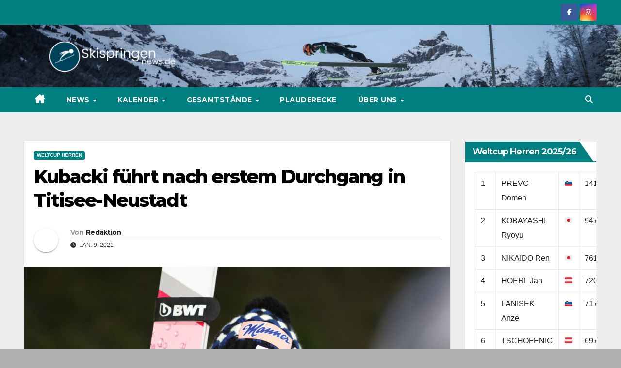

--- FILE ---
content_type: text/html; charset=UTF-8
request_url: https://skispringen-news.de/kubacki-fuehrt-nach-erstem-durchgang/
body_size: 92570
content:
<!DOCTYPE html>
<html dir="ltr" lang="de" prefix="og: https://ogp.me/ns#">
<head>
<meta charset="UTF-8">
<meta name="viewport" content="width=device-width, initial-scale=1">
<link rel="profile" href="https://gmpg.org/xfn/11">
<title>Kubacki führt nach erstem Durchgang in Titisee-Neustadt - Skispringen-news.de</title>

		<!-- All in One SEO 4.9.3 - aioseo.com -->
	<meta name="description" content="Dawid Kubacki führt nach dem ersten Durchgang in Titisee-Neustadt (142 Meter; 141,9 Punkte). Zweiter ist aktuell sein Teamkollege Stoch nach einem Sprung auf 139 Meter (138,6 P.) vor Granerud (138,4 P.). Auf den Plätzen vier und fünf liegen erneut zwei Polen. Zyla liegt knapp vor Stekala. Den sechsten Platz sichert sich Markus Eisenbichler. Er springt" />
	<meta name="robots" content="max-image-preview:large" />
	<meta name="author" content="Redaktion"/>
	<link rel="canonical" href="https://skispringen-news.de/kubacki-fuehrt-nach-erstem-durchgang/" />
	<meta name="generator" content="All in One SEO (AIOSEO) 4.9.3" />
		<meta property="og:locale" content="de_DE" />
		<meta property="og:site_name" content="Skispringen-news.de -" />
		<meta property="og:type" content="article" />
		<meta property="og:title" content="Kubacki führt nach erstem Durchgang in Titisee-Neustadt - Skispringen-news.de" />
		<meta property="og:description" content="Dawid Kubacki führt nach dem ersten Durchgang in Titisee-Neustadt (142 Meter; 141,9 Punkte). Zweiter ist aktuell sein Teamkollege Stoch nach einem Sprung auf 139 Meter (138,6 P.) vor Granerud (138,4 P.). Auf den Plätzen vier und fünf liegen erneut zwei Polen. Zyla liegt knapp vor Stekala. Den sechsten Platz sichert sich Markus Eisenbichler. Er springt" />
		<meta property="og:url" content="https://skispringen-news.de/kubacki-fuehrt-nach-erstem-durchgang/" />
		<meta property="og:image" content="https://skispringen-news.de/wp-content/uploads/2020/12/4S4A3139-scaled.jpg" />
		<meta property="og:image:secure_url" content="https://skispringen-news.de/wp-content/uploads/2020/12/4S4A3139-scaled.jpg" />
		<meta property="og:image:width" content="2560" />
		<meta property="og:image:height" content="1707" />
		<meta property="article:published_time" content="2021-01-09T16:07:54+00:00" />
		<meta property="article:modified_time" content="2022-07-27T22:25:40+00:00" />
		<meta property="article:publisher" content="https://www.facebook.com/skispringennews" />
		<meta name="twitter:card" content="summary_large_image" />
		<meta name="twitter:title" content="Kubacki führt nach erstem Durchgang in Titisee-Neustadt - Skispringen-news.de" />
		<meta name="twitter:description" content="Dawid Kubacki führt nach dem ersten Durchgang in Titisee-Neustadt (142 Meter; 141,9 Punkte). Zweiter ist aktuell sein Teamkollege Stoch nach einem Sprung auf 139 Meter (138,6 P.) vor Granerud (138,4 P.). Auf den Plätzen vier und fünf liegen erneut zwei Polen. Zyla liegt knapp vor Stekala. Den sechsten Platz sichert sich Markus Eisenbichler. Er springt" />
		<meta name="twitter:image" content="https://skispringen-news.de/wp-content/uploads/2022/05/cropped-Skispringen-news.de-Logo-5.png" />
		<script type="application/ld+json" class="aioseo-schema">
			{"@context":"https:\/\/schema.org","@graph":[{"@type":"BlogPosting","@id":"https:\/\/skispringen-news.de\/kubacki-fuehrt-nach-erstem-durchgang\/#blogposting","name":"Kubacki f\u00fchrt nach erstem Durchgang in Titisee-Neustadt - Skispringen-news.de","headline":"Kubacki f\u00fchrt nach erstem Durchgang in Titisee-Neustadt","author":{"@id":"https:\/\/skispringen-news.de\/author\/redaktion\/#author"},"publisher":{"@id":"https:\/\/skispringen-news.de\/#organization"},"image":{"@type":"ImageObject","url":"https:\/\/skispringen-news.de\/wp-content\/uploads\/2020\/12\/4S4A3139-scaled.jpg","width":2560,"height":1707,"caption":"Dawid Kubacki, Foto: Konstanze Schneider"},"datePublished":"2021-01-09T17:07:54+01:00","dateModified":"2022-07-28T00:25:40+02:00","inLanguage":"de-DE","mainEntityOfPage":{"@id":"https:\/\/skispringen-news.de\/kubacki-fuehrt-nach-erstem-durchgang\/#webpage"},"isPartOf":{"@id":"https:\/\/skispringen-news.de\/kubacki-fuehrt-nach-erstem-durchgang\/#webpage"},"articleSection":"Weltcup Herren"},{"@type":"BreadcrumbList","@id":"https:\/\/skispringen-news.de\/kubacki-fuehrt-nach-erstem-durchgang\/#breadcrumblist","itemListElement":[{"@type":"ListItem","@id":"https:\/\/skispringen-news.de#listItem","position":1,"name":"Zu Hause","item":"https:\/\/skispringen-news.de","nextItem":{"@type":"ListItem","@id":"https:\/\/skispringen-news.de\/category\/weltcup\/#listItem","name":"Weltcup"}},{"@type":"ListItem","@id":"https:\/\/skispringen-news.de\/category\/weltcup\/#listItem","position":2,"name":"Weltcup","item":"https:\/\/skispringen-news.de\/category\/weltcup\/","nextItem":{"@type":"ListItem","@id":"https:\/\/skispringen-news.de\/category\/weltcup\/weltcup-herren\/#listItem","name":"Weltcup Herren"},"previousItem":{"@type":"ListItem","@id":"https:\/\/skispringen-news.de#listItem","name":"Zu Hause"}},{"@type":"ListItem","@id":"https:\/\/skispringen-news.de\/category\/weltcup\/weltcup-herren\/#listItem","position":3,"name":"Weltcup Herren","item":"https:\/\/skispringen-news.de\/category\/weltcup\/weltcup-herren\/","nextItem":{"@type":"ListItem","@id":"https:\/\/skispringen-news.de\/kubacki-fuehrt-nach-erstem-durchgang\/#listItem","name":"Kubacki f\u00fchrt nach erstem Durchgang in Titisee-Neustadt"},"previousItem":{"@type":"ListItem","@id":"https:\/\/skispringen-news.de\/category\/weltcup\/#listItem","name":"Weltcup"}},{"@type":"ListItem","@id":"https:\/\/skispringen-news.de\/kubacki-fuehrt-nach-erstem-durchgang\/#listItem","position":4,"name":"Kubacki f\u00fchrt nach erstem Durchgang in Titisee-Neustadt","previousItem":{"@type":"ListItem","@id":"https:\/\/skispringen-news.de\/category\/weltcup\/weltcup-herren\/#listItem","name":"Weltcup Herren"}}]},{"@type":"Organization","@id":"https:\/\/skispringen-news.de\/#organization","name":"Skispringen-news.de","url":"https:\/\/skispringen-news.de\/","logo":{"@type":"ImageObject","url":"https:\/\/skispringen-news.de\/wp-content\/uploads\/2022\/05\/cropped-Skispringen-news.de-Logo-5.png","@id":"https:\/\/skispringen-news.de\/kubacki-fuehrt-nach-erstem-durchgang\/#organizationLogo","width":1500,"height":319},"image":{"@id":"https:\/\/skispringen-news.de\/kubacki-fuehrt-nach-erstem-durchgang\/#organizationLogo"},"sameAs":["https:\/\/www.facebook.com\/skispringennews"]},{"@type":"Person","@id":"https:\/\/skispringen-news.de\/author\/redaktion\/#author","url":"https:\/\/skispringen-news.de\/author\/redaktion\/","name":"Redaktion","image":{"@type":"ImageObject","@id":"https:\/\/skispringen-news.de\/kubacki-fuehrt-nach-erstem-durchgang\/#authorImage","url":"https:\/\/secure.gravatar.com\/avatar\/1e0af6c3f96538cc532f3c29a8aa3cd959e8b924d04423258da595a648649c55?s=96&d=blank&r=g","width":96,"height":96,"caption":"Redaktion"}},{"@type":"WebPage","@id":"https:\/\/skispringen-news.de\/kubacki-fuehrt-nach-erstem-durchgang\/#webpage","url":"https:\/\/skispringen-news.de\/kubacki-fuehrt-nach-erstem-durchgang\/","name":"Kubacki f\u00fchrt nach erstem Durchgang in Titisee-Neustadt - Skispringen-news.de","description":"Dawid Kubacki f\u00fchrt nach dem ersten Durchgang in Titisee-Neustadt (142 Meter; 141,9 Punkte). Zweiter ist aktuell sein Teamkollege Stoch nach einem Sprung auf 139 Meter (138,6 P.) vor Granerud (138,4 P.). Auf den Pl\u00e4tzen vier und f\u00fcnf liegen erneut zwei Polen. Zyla liegt knapp vor Stekala. Den sechsten Platz sichert sich Markus Eisenbichler. Er springt","inLanguage":"de-DE","isPartOf":{"@id":"https:\/\/skispringen-news.de\/#website"},"breadcrumb":{"@id":"https:\/\/skispringen-news.de\/kubacki-fuehrt-nach-erstem-durchgang\/#breadcrumblist"},"author":{"@id":"https:\/\/skispringen-news.de\/author\/redaktion\/#author"},"creator":{"@id":"https:\/\/skispringen-news.de\/author\/redaktion\/#author"},"image":{"@type":"ImageObject","url":"https:\/\/skispringen-news.de\/wp-content\/uploads\/2020\/12\/4S4A3139-scaled.jpg","@id":"https:\/\/skispringen-news.de\/kubacki-fuehrt-nach-erstem-durchgang\/#mainImage","width":2560,"height":1707,"caption":"Dawid Kubacki, Foto: Konstanze Schneider"},"primaryImageOfPage":{"@id":"https:\/\/skispringen-news.de\/kubacki-fuehrt-nach-erstem-durchgang\/#mainImage"},"datePublished":"2021-01-09T17:07:54+01:00","dateModified":"2022-07-28T00:25:40+02:00"},{"@type":"WebSite","@id":"https:\/\/skispringen-news.de\/#website","url":"https:\/\/skispringen-news.de\/","name":"Skispringen-news.de","inLanguage":"de-DE","publisher":{"@id":"https:\/\/skispringen-news.de\/#organization"}}]}
		</script>
		<!-- All in One SEO -->


            <script data-no-defer="1" data-ezscrex="false" data-cfasync="false" data-pagespeed-no-defer data-cookieconsent="ignore">
                var ctPublicFunctions = {"_ajax_nonce":"d2a03f22e0","_rest_nonce":"01974a3c41","_ajax_url":"\/wp-admin\/admin-ajax.php","_rest_url":"https:\/\/skispringen-news.de\/wp-json\/","data__cookies_type":"none","data__ajax_type":"rest","data__bot_detector_enabled":1,"data__frontend_data_log_enabled":1,"cookiePrefix":"","wprocket_detected":false,"host_url":"skispringen-news.de","text__ee_click_to_select":"Klicke, um die gesamten Daten auszuw\u00e4hlen","text__ee_original_email":"Die vollst\u00e4ndige Adresse lautet","text__ee_got_it":"Verstanden","text__ee_blocked":"Blockiert","text__ee_cannot_connect":"Kann keine Verbindung herstellen","text__ee_cannot_decode":"Kann E-Mail nicht dekodieren. Unbekannter Grund","text__ee_email_decoder":"CleanTalk E-Mail-Decoder","text__ee_wait_for_decoding":"Die Magie ist unterwegs!","text__ee_decoding_process":"Bitte warte einen Moment, w\u00e4hrend wir die Kontaktdaten entschl\u00fcsseln."}
            </script>
        
            <script data-no-defer="1" data-ezscrex="false" data-cfasync="false" data-pagespeed-no-defer data-cookieconsent="ignore">
                var ctPublic = {"_ajax_nonce":"d2a03f22e0","settings__forms__check_internal":0,"settings__forms__check_external":0,"settings__forms__force_protection":0,"settings__forms__search_test":1,"settings__forms__wc_add_to_cart":0,"settings__data__bot_detector_enabled":1,"settings__sfw__anti_crawler":0,"blog_home":"https:\/\/skispringen-news.de\/","pixel__setting":"3","pixel__enabled":false,"pixel__url":"https:\/\/moderate3-v4.cleantalk.org\/pixel\/50bce73578b23536f5eb8faecdd7f7a5.gif","data__email_check_before_post":1,"data__email_check_exist_post":1,"data__cookies_type":"none","data__key_is_ok":false,"data__visible_fields_required":true,"wl_brandname":"Anti-Spam by CleanTalk","wl_brandname_short":"CleanTalk","ct_checkjs_key":1330530894,"emailEncoderPassKey":"50d531a0477deed540c3b89e15156c9d","bot_detector_forms_excluded":"W10=","advancedCacheExists":false,"varnishCacheExists":false,"wc_ajax_add_to_cart":false}
            </script>
        <link rel='dns-prefetch' href='//fd.cleantalk.org' />
<link rel='dns-prefetch' href='//fonts.googleapis.com' />
<link rel='dns-prefetch' href='//www.googletagmanager.com' />
<link rel='dns-prefetch' href='//pagead2.googlesyndication.com' />
<link rel="alternate" type="application/rss+xml" title="Skispringen-news.de &raquo; Feed" href="https://skispringen-news.de/feed/" />
<link rel="alternate" type="application/rss+xml" title="Skispringen-news.de &raquo; Kommentar-Feed" href="https://skispringen-news.de/comments/feed/" />
<link rel="alternate" type="application/rss+xml" title="Skispringen-news.de &raquo; Kubacki führt nach erstem Durchgang in Titisee-Neustadt-Kommentar-Feed" href="https://skispringen-news.de/kubacki-fuehrt-nach-erstem-durchgang/feed/" />
<link rel="alternate" title="oEmbed (JSON)" type="application/json+oembed" href="https://skispringen-news.de/wp-json/oembed/1.0/embed?url=https%3A%2F%2Fskispringen-news.de%2Fkubacki-fuehrt-nach-erstem-durchgang%2F" />
<link rel="alternate" title="oEmbed (XML)" type="text/xml+oembed" href="https://skispringen-news.de/wp-json/oembed/1.0/embed?url=https%3A%2F%2Fskispringen-news.de%2Fkubacki-fuehrt-nach-erstem-durchgang%2F&#038;format=xml" />
		<!-- This site uses the Google Analytics by MonsterInsights plugin v9.11.1 - Using Analytics tracking - https://www.monsterinsights.com/ -->
		<!-- Note: MonsterInsights is not currently configured on this site. The site owner needs to authenticate with Google Analytics in the MonsterInsights settings panel. -->
					<!-- No tracking code set -->
				<!-- / Google Analytics by MonsterInsights -->
		<!-- skispringen-news.de is managing ads with Advanced Ads 2.0.16 – https://wpadvancedads.com/ --><script id="skisp-ready">
			window.advanced_ads_ready=function(e,a){a=a||"complete";var d=function(e){return"interactive"===a?"loading"!==e:"complete"===e};d(document.readyState)?e():document.addEventListener("readystatechange",(function(a){d(a.target.readyState)&&e()}),{once:"interactive"===a})},window.advanced_ads_ready_queue=window.advanced_ads_ready_queue||[];		</script>
		<style id='wp-img-auto-sizes-contain-inline-css'>
img:is([sizes=auto i],[sizes^="auto," i]){contain-intrinsic-size:3000px 1500px}
/*# sourceURL=wp-img-auto-sizes-contain-inline-css */
</style>
<style id='wp-emoji-styles-inline-css'>

	img.wp-smiley, img.emoji {
		display: inline !important;
		border: none !important;
		box-shadow: none !important;
		height: 1em !important;
		width: 1em !important;
		margin: 0 0.07em !important;
		vertical-align: -0.1em !important;
		background: none !important;
		padding: 0 !important;
	}
/*# sourceURL=wp-emoji-styles-inline-css */
</style>
<style id='wp-block-library-inline-css'>
:root{--wp-block-synced-color:#7a00df;--wp-block-synced-color--rgb:122,0,223;--wp-bound-block-color:var(--wp-block-synced-color);--wp-editor-canvas-background:#ddd;--wp-admin-theme-color:#007cba;--wp-admin-theme-color--rgb:0,124,186;--wp-admin-theme-color-darker-10:#006ba1;--wp-admin-theme-color-darker-10--rgb:0,107,160.5;--wp-admin-theme-color-darker-20:#005a87;--wp-admin-theme-color-darker-20--rgb:0,90,135;--wp-admin-border-width-focus:2px}@media (min-resolution:192dpi){:root{--wp-admin-border-width-focus:1.5px}}.wp-element-button{cursor:pointer}:root .has-very-light-gray-background-color{background-color:#eee}:root .has-very-dark-gray-background-color{background-color:#313131}:root .has-very-light-gray-color{color:#eee}:root .has-very-dark-gray-color{color:#313131}:root .has-vivid-green-cyan-to-vivid-cyan-blue-gradient-background{background:linear-gradient(135deg,#00d084,#0693e3)}:root .has-purple-crush-gradient-background{background:linear-gradient(135deg,#34e2e4,#4721fb 50%,#ab1dfe)}:root .has-hazy-dawn-gradient-background{background:linear-gradient(135deg,#faaca8,#dad0ec)}:root .has-subdued-olive-gradient-background{background:linear-gradient(135deg,#fafae1,#67a671)}:root .has-atomic-cream-gradient-background{background:linear-gradient(135deg,#fdd79a,#004a59)}:root .has-nightshade-gradient-background{background:linear-gradient(135deg,#330968,#31cdcf)}:root .has-midnight-gradient-background{background:linear-gradient(135deg,#020381,#2874fc)}:root{--wp--preset--font-size--normal:16px;--wp--preset--font-size--huge:42px}.has-regular-font-size{font-size:1em}.has-larger-font-size{font-size:2.625em}.has-normal-font-size{font-size:var(--wp--preset--font-size--normal)}.has-huge-font-size{font-size:var(--wp--preset--font-size--huge)}.has-text-align-center{text-align:center}.has-text-align-left{text-align:left}.has-text-align-right{text-align:right}.has-fit-text{white-space:nowrap!important}#end-resizable-editor-section{display:none}.aligncenter{clear:both}.items-justified-left{justify-content:flex-start}.items-justified-center{justify-content:center}.items-justified-right{justify-content:flex-end}.items-justified-space-between{justify-content:space-between}.screen-reader-text{border:0;clip-path:inset(50%);height:1px;margin:-1px;overflow:hidden;padding:0;position:absolute;width:1px;word-wrap:normal!important}.screen-reader-text:focus{background-color:#ddd;clip-path:none;color:#444;display:block;font-size:1em;height:auto;left:5px;line-height:normal;padding:15px 23px 14px;text-decoration:none;top:5px;width:auto;z-index:100000}html :where(.has-border-color){border-style:solid}html :where([style*=border-top-color]){border-top-style:solid}html :where([style*=border-right-color]){border-right-style:solid}html :where([style*=border-bottom-color]){border-bottom-style:solid}html :where([style*=border-left-color]){border-left-style:solid}html :where([style*=border-width]){border-style:solid}html :where([style*=border-top-width]){border-top-style:solid}html :where([style*=border-right-width]){border-right-style:solid}html :where([style*=border-bottom-width]){border-bottom-style:solid}html :where([style*=border-left-width]){border-left-style:solid}html :where(img[class*=wp-image-]){height:auto;max-width:100%}:where(figure){margin:0 0 1em}html :where(.is-position-sticky){--wp-admin--admin-bar--position-offset:var(--wp-admin--admin-bar--height,0px)}@media screen and (max-width:600px){html :where(.is-position-sticky){--wp-admin--admin-bar--position-offset:0px}}

/*# sourceURL=wp-block-library-inline-css */
</style><style id='wp-block-button-inline-css'>
.wp-block-button__link{align-content:center;box-sizing:border-box;cursor:pointer;display:inline-block;height:100%;text-align:center;word-break:break-word}.wp-block-button__link.aligncenter{text-align:center}.wp-block-button__link.alignright{text-align:right}:where(.wp-block-button__link){border-radius:9999px;box-shadow:none;padding:calc(.667em + 2px) calc(1.333em + 2px);text-decoration:none}.wp-block-button[style*=text-decoration] .wp-block-button__link{text-decoration:inherit}.wp-block-buttons>.wp-block-button.has-custom-width{max-width:none}.wp-block-buttons>.wp-block-button.has-custom-width .wp-block-button__link{width:100%}.wp-block-buttons>.wp-block-button.has-custom-font-size .wp-block-button__link{font-size:inherit}.wp-block-buttons>.wp-block-button.wp-block-button__width-25{width:calc(25% - var(--wp--style--block-gap, .5em)*.75)}.wp-block-buttons>.wp-block-button.wp-block-button__width-50{width:calc(50% - var(--wp--style--block-gap, .5em)*.5)}.wp-block-buttons>.wp-block-button.wp-block-button__width-75{width:calc(75% - var(--wp--style--block-gap, .5em)*.25)}.wp-block-buttons>.wp-block-button.wp-block-button__width-100{flex-basis:100%;width:100%}.wp-block-buttons.is-vertical>.wp-block-button.wp-block-button__width-25{width:25%}.wp-block-buttons.is-vertical>.wp-block-button.wp-block-button__width-50{width:50%}.wp-block-buttons.is-vertical>.wp-block-button.wp-block-button__width-75{width:75%}.wp-block-button.is-style-squared,.wp-block-button__link.wp-block-button.is-style-squared{border-radius:0}.wp-block-button.no-border-radius,.wp-block-button__link.no-border-radius{border-radius:0!important}:root :where(.wp-block-button .wp-block-button__link.is-style-outline),:root :where(.wp-block-button.is-style-outline>.wp-block-button__link){border:2px solid;padding:.667em 1.333em}:root :where(.wp-block-button .wp-block-button__link.is-style-outline:not(.has-text-color)),:root :where(.wp-block-button.is-style-outline>.wp-block-button__link:not(.has-text-color)){color:currentColor}:root :where(.wp-block-button .wp-block-button__link.is-style-outline:not(.has-background)),:root :where(.wp-block-button.is-style-outline>.wp-block-button__link:not(.has-background)){background-color:initial;background-image:none}
/*# sourceURL=https://skispringen-news.de/wp-includes/blocks/button/style.min.css */
</style>
<style id='wp-block-heading-inline-css'>
h1:where(.wp-block-heading).has-background,h2:where(.wp-block-heading).has-background,h3:where(.wp-block-heading).has-background,h4:where(.wp-block-heading).has-background,h5:where(.wp-block-heading).has-background,h6:where(.wp-block-heading).has-background{padding:1.25em 2.375em}h1.has-text-align-left[style*=writing-mode]:where([style*=vertical-lr]),h1.has-text-align-right[style*=writing-mode]:where([style*=vertical-rl]),h2.has-text-align-left[style*=writing-mode]:where([style*=vertical-lr]),h2.has-text-align-right[style*=writing-mode]:where([style*=vertical-rl]),h3.has-text-align-left[style*=writing-mode]:where([style*=vertical-lr]),h3.has-text-align-right[style*=writing-mode]:where([style*=vertical-rl]),h4.has-text-align-left[style*=writing-mode]:where([style*=vertical-lr]),h4.has-text-align-right[style*=writing-mode]:where([style*=vertical-rl]),h5.has-text-align-left[style*=writing-mode]:where([style*=vertical-lr]),h5.has-text-align-right[style*=writing-mode]:where([style*=vertical-rl]),h6.has-text-align-left[style*=writing-mode]:where([style*=vertical-lr]),h6.has-text-align-right[style*=writing-mode]:where([style*=vertical-rl]){rotate:180deg}
/*# sourceURL=https://skispringen-news.de/wp-includes/blocks/heading/style.min.css */
</style>
<style id='wp-block-buttons-inline-css'>
.wp-block-buttons{box-sizing:border-box}.wp-block-buttons.is-vertical{flex-direction:column}.wp-block-buttons.is-vertical>.wp-block-button:last-child{margin-bottom:0}.wp-block-buttons>.wp-block-button{display:inline-block;margin:0}.wp-block-buttons.is-content-justification-left{justify-content:flex-start}.wp-block-buttons.is-content-justification-left.is-vertical{align-items:flex-start}.wp-block-buttons.is-content-justification-center{justify-content:center}.wp-block-buttons.is-content-justification-center.is-vertical{align-items:center}.wp-block-buttons.is-content-justification-right{justify-content:flex-end}.wp-block-buttons.is-content-justification-right.is-vertical{align-items:flex-end}.wp-block-buttons.is-content-justification-space-between{justify-content:space-between}.wp-block-buttons.aligncenter{text-align:center}.wp-block-buttons:not(.is-content-justification-space-between,.is-content-justification-right,.is-content-justification-left,.is-content-justification-center) .wp-block-button.aligncenter{margin-left:auto;margin-right:auto;width:100%}.wp-block-buttons[style*=text-decoration] .wp-block-button,.wp-block-buttons[style*=text-decoration] .wp-block-button__link{text-decoration:inherit}.wp-block-buttons.has-custom-font-size .wp-block-button__link{font-size:inherit}.wp-block-buttons .wp-block-button__link{width:100%}.wp-block-button.aligncenter{text-align:center}
/*# sourceURL=https://skispringen-news.de/wp-includes/blocks/buttons/style.min.css */
</style>
<style id='wp-block-paragraph-inline-css'>
.is-small-text{font-size:.875em}.is-regular-text{font-size:1em}.is-large-text{font-size:2.25em}.is-larger-text{font-size:3em}.has-drop-cap:not(:focus):first-letter{float:left;font-size:8.4em;font-style:normal;font-weight:100;line-height:.68;margin:.05em .1em 0 0;text-transform:uppercase}body.rtl .has-drop-cap:not(:focus):first-letter{float:none;margin-left:.1em}p.has-drop-cap.has-background{overflow:hidden}:root :where(p.has-background){padding:1.25em 2.375em}:where(p.has-text-color:not(.has-link-color)) a{color:inherit}p.has-text-align-left[style*="writing-mode:vertical-lr"],p.has-text-align-right[style*="writing-mode:vertical-rl"]{rotate:180deg}
/*# sourceURL=https://skispringen-news.de/wp-includes/blocks/paragraph/style.min.css */
</style>
<style id='global-styles-inline-css'>
:root{--wp--preset--aspect-ratio--square: 1;--wp--preset--aspect-ratio--4-3: 4/3;--wp--preset--aspect-ratio--3-4: 3/4;--wp--preset--aspect-ratio--3-2: 3/2;--wp--preset--aspect-ratio--2-3: 2/3;--wp--preset--aspect-ratio--16-9: 16/9;--wp--preset--aspect-ratio--9-16: 9/16;--wp--preset--color--black: #000000;--wp--preset--color--cyan-bluish-gray: #abb8c3;--wp--preset--color--white: #ffffff;--wp--preset--color--pale-pink: #f78da7;--wp--preset--color--vivid-red: #cf2e2e;--wp--preset--color--luminous-vivid-orange: #ff6900;--wp--preset--color--luminous-vivid-amber: #fcb900;--wp--preset--color--light-green-cyan: #7bdcb5;--wp--preset--color--vivid-green-cyan: #00d084;--wp--preset--color--pale-cyan-blue: #8ed1fc;--wp--preset--color--vivid-cyan-blue: #0693e3;--wp--preset--color--vivid-purple: #9b51e0;--wp--preset--gradient--vivid-cyan-blue-to-vivid-purple: linear-gradient(135deg,rgb(6,147,227) 0%,rgb(155,81,224) 100%);--wp--preset--gradient--light-green-cyan-to-vivid-green-cyan: linear-gradient(135deg,rgb(122,220,180) 0%,rgb(0,208,130) 100%);--wp--preset--gradient--luminous-vivid-amber-to-luminous-vivid-orange: linear-gradient(135deg,rgb(252,185,0) 0%,rgb(255,105,0) 100%);--wp--preset--gradient--luminous-vivid-orange-to-vivid-red: linear-gradient(135deg,rgb(255,105,0) 0%,rgb(207,46,46) 100%);--wp--preset--gradient--very-light-gray-to-cyan-bluish-gray: linear-gradient(135deg,rgb(238,238,238) 0%,rgb(169,184,195) 100%);--wp--preset--gradient--cool-to-warm-spectrum: linear-gradient(135deg,rgb(74,234,220) 0%,rgb(151,120,209) 20%,rgb(207,42,186) 40%,rgb(238,44,130) 60%,rgb(251,105,98) 80%,rgb(254,248,76) 100%);--wp--preset--gradient--blush-light-purple: linear-gradient(135deg,rgb(255,206,236) 0%,rgb(152,150,240) 100%);--wp--preset--gradient--blush-bordeaux: linear-gradient(135deg,rgb(254,205,165) 0%,rgb(254,45,45) 50%,rgb(107,0,62) 100%);--wp--preset--gradient--luminous-dusk: linear-gradient(135deg,rgb(255,203,112) 0%,rgb(199,81,192) 50%,rgb(65,88,208) 100%);--wp--preset--gradient--pale-ocean: linear-gradient(135deg,rgb(255,245,203) 0%,rgb(182,227,212) 50%,rgb(51,167,181) 100%);--wp--preset--gradient--electric-grass: linear-gradient(135deg,rgb(202,248,128) 0%,rgb(113,206,126) 100%);--wp--preset--gradient--midnight: linear-gradient(135deg,rgb(2,3,129) 0%,rgb(40,116,252) 100%);--wp--preset--font-size--small: 13px;--wp--preset--font-size--medium: 20px;--wp--preset--font-size--large: 36px;--wp--preset--font-size--x-large: 42px;--wp--preset--spacing--20: 0.44rem;--wp--preset--spacing--30: 0.67rem;--wp--preset--spacing--40: 1rem;--wp--preset--spacing--50: 1.5rem;--wp--preset--spacing--60: 2.25rem;--wp--preset--spacing--70: 3.38rem;--wp--preset--spacing--80: 5.06rem;--wp--preset--shadow--natural: 6px 6px 9px rgba(0, 0, 0, 0.2);--wp--preset--shadow--deep: 12px 12px 50px rgba(0, 0, 0, 0.4);--wp--preset--shadow--sharp: 6px 6px 0px rgba(0, 0, 0, 0.2);--wp--preset--shadow--outlined: 6px 6px 0px -3px rgb(255, 255, 255), 6px 6px rgb(0, 0, 0);--wp--preset--shadow--crisp: 6px 6px 0px rgb(0, 0, 0);}:root :where(.is-layout-flow) > :first-child{margin-block-start: 0;}:root :where(.is-layout-flow) > :last-child{margin-block-end: 0;}:root :where(.is-layout-flow) > *{margin-block-start: 24px;margin-block-end: 0;}:root :where(.is-layout-constrained) > :first-child{margin-block-start: 0;}:root :where(.is-layout-constrained) > :last-child{margin-block-end: 0;}:root :where(.is-layout-constrained) > *{margin-block-start: 24px;margin-block-end: 0;}:root :where(.is-layout-flex){gap: 24px;}:root :where(.is-layout-grid){gap: 24px;}body .is-layout-flex{display: flex;}.is-layout-flex{flex-wrap: wrap;align-items: center;}.is-layout-flex > :is(*, div){margin: 0;}body .is-layout-grid{display: grid;}.is-layout-grid > :is(*, div){margin: 0;}.has-black-color{color: var(--wp--preset--color--black) !important;}.has-cyan-bluish-gray-color{color: var(--wp--preset--color--cyan-bluish-gray) !important;}.has-white-color{color: var(--wp--preset--color--white) !important;}.has-pale-pink-color{color: var(--wp--preset--color--pale-pink) !important;}.has-vivid-red-color{color: var(--wp--preset--color--vivid-red) !important;}.has-luminous-vivid-orange-color{color: var(--wp--preset--color--luminous-vivid-orange) !important;}.has-luminous-vivid-amber-color{color: var(--wp--preset--color--luminous-vivid-amber) !important;}.has-light-green-cyan-color{color: var(--wp--preset--color--light-green-cyan) !important;}.has-vivid-green-cyan-color{color: var(--wp--preset--color--vivid-green-cyan) !important;}.has-pale-cyan-blue-color{color: var(--wp--preset--color--pale-cyan-blue) !important;}.has-vivid-cyan-blue-color{color: var(--wp--preset--color--vivid-cyan-blue) !important;}.has-vivid-purple-color{color: var(--wp--preset--color--vivid-purple) !important;}.has-black-background-color{background-color: var(--wp--preset--color--black) !important;}.has-cyan-bluish-gray-background-color{background-color: var(--wp--preset--color--cyan-bluish-gray) !important;}.has-white-background-color{background-color: var(--wp--preset--color--white) !important;}.has-pale-pink-background-color{background-color: var(--wp--preset--color--pale-pink) !important;}.has-vivid-red-background-color{background-color: var(--wp--preset--color--vivid-red) !important;}.has-luminous-vivid-orange-background-color{background-color: var(--wp--preset--color--luminous-vivid-orange) !important;}.has-luminous-vivid-amber-background-color{background-color: var(--wp--preset--color--luminous-vivid-amber) !important;}.has-light-green-cyan-background-color{background-color: var(--wp--preset--color--light-green-cyan) !important;}.has-vivid-green-cyan-background-color{background-color: var(--wp--preset--color--vivid-green-cyan) !important;}.has-pale-cyan-blue-background-color{background-color: var(--wp--preset--color--pale-cyan-blue) !important;}.has-vivid-cyan-blue-background-color{background-color: var(--wp--preset--color--vivid-cyan-blue) !important;}.has-vivid-purple-background-color{background-color: var(--wp--preset--color--vivid-purple) !important;}.has-black-border-color{border-color: var(--wp--preset--color--black) !important;}.has-cyan-bluish-gray-border-color{border-color: var(--wp--preset--color--cyan-bluish-gray) !important;}.has-white-border-color{border-color: var(--wp--preset--color--white) !important;}.has-pale-pink-border-color{border-color: var(--wp--preset--color--pale-pink) !important;}.has-vivid-red-border-color{border-color: var(--wp--preset--color--vivid-red) !important;}.has-luminous-vivid-orange-border-color{border-color: var(--wp--preset--color--luminous-vivid-orange) !important;}.has-luminous-vivid-amber-border-color{border-color: var(--wp--preset--color--luminous-vivid-amber) !important;}.has-light-green-cyan-border-color{border-color: var(--wp--preset--color--light-green-cyan) !important;}.has-vivid-green-cyan-border-color{border-color: var(--wp--preset--color--vivid-green-cyan) !important;}.has-pale-cyan-blue-border-color{border-color: var(--wp--preset--color--pale-cyan-blue) !important;}.has-vivid-cyan-blue-border-color{border-color: var(--wp--preset--color--vivid-cyan-blue) !important;}.has-vivid-purple-border-color{border-color: var(--wp--preset--color--vivid-purple) !important;}.has-vivid-cyan-blue-to-vivid-purple-gradient-background{background: var(--wp--preset--gradient--vivid-cyan-blue-to-vivid-purple) !important;}.has-light-green-cyan-to-vivid-green-cyan-gradient-background{background: var(--wp--preset--gradient--light-green-cyan-to-vivid-green-cyan) !important;}.has-luminous-vivid-amber-to-luminous-vivid-orange-gradient-background{background: var(--wp--preset--gradient--luminous-vivid-amber-to-luminous-vivid-orange) !important;}.has-luminous-vivid-orange-to-vivid-red-gradient-background{background: var(--wp--preset--gradient--luminous-vivid-orange-to-vivid-red) !important;}.has-very-light-gray-to-cyan-bluish-gray-gradient-background{background: var(--wp--preset--gradient--very-light-gray-to-cyan-bluish-gray) !important;}.has-cool-to-warm-spectrum-gradient-background{background: var(--wp--preset--gradient--cool-to-warm-spectrum) !important;}.has-blush-light-purple-gradient-background{background: var(--wp--preset--gradient--blush-light-purple) !important;}.has-blush-bordeaux-gradient-background{background: var(--wp--preset--gradient--blush-bordeaux) !important;}.has-luminous-dusk-gradient-background{background: var(--wp--preset--gradient--luminous-dusk) !important;}.has-pale-ocean-gradient-background{background: var(--wp--preset--gradient--pale-ocean) !important;}.has-electric-grass-gradient-background{background: var(--wp--preset--gradient--electric-grass) !important;}.has-midnight-gradient-background{background: var(--wp--preset--gradient--midnight) !important;}.has-small-font-size{font-size: var(--wp--preset--font-size--small) !important;}.has-medium-font-size{font-size: var(--wp--preset--font-size--medium) !important;}.has-large-font-size{font-size: var(--wp--preset--font-size--large) !important;}.has-x-large-font-size{font-size: var(--wp--preset--font-size--x-large) !important;}
/*# sourceURL=global-styles-inline-css */
</style>
<style id='core-block-supports-inline-css'>
.wp-container-core-buttons-is-layout-a89b3969{justify-content:center;}
/*# sourceURL=core-block-supports-inline-css */
</style>

<style id='classic-theme-styles-inline-css'>
/*! This file is auto-generated */
.wp-block-button__link{color:#fff;background-color:#32373c;border-radius:9999px;box-shadow:none;text-decoration:none;padding:calc(.667em + 2px) calc(1.333em + 2px);font-size:1.125em}.wp-block-file__button{background:#32373c;color:#fff;text-decoration:none}
/*# sourceURL=/wp-includes/css/classic-themes.min.css */
</style>
<link rel='stylesheet' id='cleantalk-public-css-css' href='https://skispringen-news.de/wp-content/plugins/cleantalk-spam-protect/css/cleantalk-public.min.css?ver=6.70.1_1766159312' media='all' />
<link rel='stylesheet' id='cleantalk-email-decoder-css-css' href='https://skispringen-news.de/wp-content/plugins/cleantalk-spam-protect/css/cleantalk-email-decoder.min.css?ver=6.70.1_1766159312' media='all' />
<link rel='stylesheet' id='contact-form-7-css' href='https://skispringen-news.de/wp-content/plugins/contact-form-7/includes/css/styles.css?ver=6.1.4' media='all' />
<link rel='stylesheet' id='newsup-fonts-css' href='//fonts.googleapis.com/css?family=Montserrat%3A400%2C500%2C700%2C800%7CWork%2BSans%3A300%2C400%2C500%2C600%2C700%2C800%2C900%26display%3Dswap&#038;subset=latin%2Clatin-ext' media='all' />
<link rel='stylesheet' id='bootstrap-css' href='https://skispringen-news.de/wp-content/themes/newsup/css/bootstrap.css?ver=6.9' media='all' />
<link rel='stylesheet' id='newsup-style-css' href='https://skispringen-news.de/wp-content/themes/newspaperex/style.css?ver=6.9' media='all' />
<link rel='stylesheet' id='font-awesome-5-all-css' href='https://skispringen-news.de/wp-content/themes/newsup/css/font-awesome/css/all.min.css?ver=6.9' media='all' />
<link rel='stylesheet' id='font-awesome-4-shim-css' href='https://skispringen-news.de/wp-content/themes/newsup/css/font-awesome/css/v4-shims.min.css?ver=6.9' media='all' />
<link rel='stylesheet' id='owl-carousel-css' href='https://skispringen-news.de/wp-content/themes/newsup/css/owl.carousel.css?ver=6.9' media='all' />
<link rel='stylesheet' id='smartmenus-css' href='https://skispringen-news.de/wp-content/themes/newsup/css/jquery.smartmenus.bootstrap.css?ver=6.9' media='all' />
<link rel='stylesheet' id='newsup-custom-css-css' href='https://skispringen-news.de/wp-content/themes/newsup/inc/ansar/customize/css/customizer.css?ver=1.0' media='all' />
<link rel='stylesheet' id='tablepress-default-css' href='https://skispringen-news.de/wp-content/tablepress-combined.min.css?ver=41' media='all' />
<link rel='stylesheet' id='newsup-style-parent-css' href='https://skispringen-news.de/wp-content/themes/newsup/style.css?ver=6.9' media='all' />
<link rel='stylesheet' id='newspaperex-style-css' href='https://skispringen-news.de/wp-content/themes/newspaperex/style.css?ver=1.0' media='all' />
<link rel='stylesheet' id='newspaperex-default-css-css' href='https://skispringen-news.de/wp-content/themes/newspaperex/css/colors/default.css?ver=6.9' media='all' />
<script src="https://skispringen-news.de/wp-content/plugins/cleantalk-spam-protect/js/apbct-public-bundle.min.js?ver=6.70.1_1766159312" id="apbct-public-bundle.min-js-js"></script>
<script src="https://fd.cleantalk.org/ct-bot-detector-wrapper.js?ver=6.70.1" id="ct_bot_detector-js" defer data-wp-strategy="defer"></script>
<script src="https://skispringen-news.de/wp-includes/js/jquery/jquery.min.js?ver=3.7.1" id="jquery-core-js"></script>
<script src="https://skispringen-news.de/wp-includes/js/jquery/jquery-migrate.min.js?ver=3.4.1" id="jquery-migrate-js"></script>
<script src="https://skispringen-news.de/wp-content/themes/newsup/js/navigation.js?ver=6.9" id="newsup-navigation-js"></script>
<script src="https://skispringen-news.de/wp-content/themes/newsup/js/bootstrap.js?ver=6.9" id="bootstrap-js"></script>
<script src="https://skispringen-news.de/wp-content/themes/newsup/js/owl.carousel.min.js?ver=6.9" id="owl-carousel-min-js"></script>
<script src="https://skispringen-news.de/wp-content/themes/newsup/js/jquery.smartmenus.js?ver=6.9" id="smartmenus-js-js"></script>
<script src="https://skispringen-news.de/wp-content/themes/newsup/js/jquery.smartmenus.bootstrap.js?ver=6.9" id="bootstrap-smartmenus-js-js"></script>
<script src="https://skispringen-news.de/wp-content/themes/newsup/js/jquery.marquee.js?ver=6.9" id="newsup-marquee-js-js"></script>
<script src="https://skispringen-news.de/wp-content/themes/newsup/js/main.js?ver=6.9" id="newsup-main-js-js"></script>
<link rel="https://api.w.org/" href="https://skispringen-news.de/wp-json/" /><link rel="alternate" title="JSON" type="application/json" href="https://skispringen-news.de/wp-json/wp/v2/posts/5007" /><link rel="EditURI" type="application/rsd+xml" title="RSD" href="https://skispringen-news.de/xmlrpc.php?rsd" />
<meta name="generator" content="WordPress 6.9" />
<link rel='shortlink' href='https://skispringen-news.de/?p=5007' />
<meta name="generator" content="Site Kit by Google 1.170.0" /><link rel="pingback" href="https://skispringen-news.de/xmlrpc.php"> 
<style type="text/css" id="custom-background-css">
    .wrapper { background-color: afafaf; }
</style>
<meta name="google-site-verification" content="7uOAKrWgH048BstnzPv5q_Z4woREkypugcOT0_D4HQM">
<!-- Durch Site Kit hinzugefügte Google AdSense Metatags -->
<meta name="google-adsense-platform-account" content="ca-host-pub-2644536267352236">
<meta name="google-adsense-platform-domain" content="sitekit.withgoogle.com">
<!-- Beende durch Site Kit hinzugefügte Google AdSense Metatags -->
    <style type="text/css">
            .site-title,
        .site-description {
            position: absolute;
            clip: rect(1px, 1px, 1px, 1px);
        }
        </style>
    <style id="custom-background-css">
body.custom-background { background-color: #afafaf; }
</style>
	
<!-- Von Site Kit hinzugefügtes Google-AdSense-Snippet -->
<script async src="https://pagead2.googlesyndication.com/pagead/js/adsbygoogle.js?client=ca-pub-7806348513937510&amp;host=ca-host-pub-2644536267352236" crossorigin="anonymous"></script>

<!-- Ende des von Site Kit hinzugefügten Google-AdSense-Snippets -->
<script  async src="https://pagead2.googlesyndication.com/pagead/js/adsbygoogle.js?client=ca-pub-7806348513937510" crossorigin="anonymous"></script><link rel="icon" href="https://skispringen-news.de/wp-content/uploads/2021/03/cropped-2-32x32.png" sizes="32x32" />
<link rel="icon" href="https://skispringen-news.de/wp-content/uploads/2021/03/cropped-2-192x192.png" sizes="192x192" />
<link rel="apple-touch-icon" href="https://skispringen-news.de/wp-content/uploads/2021/03/cropped-2-180x180.png" />
<meta name="msapplication-TileImage" content="https://skispringen-news.de/wp-content/uploads/2021/03/cropped-2-270x270.png" />
</head>
<body class="wp-singular post-template-default single single-post postid-5007 single-format-standard custom-background wp-custom-logo wp-embed-responsive wp-theme-newsup wp-child-theme-newspaperex ta-hide-date-author-in-list aa-prefix-skisp-" >
<div id="page" class="site">
<a class="skip-link screen-reader-text" href="#content">
Zum Inhalt springen</a>
    <div class="wrapper" id="custom-background-css">
        <header class="mg-headwidget">
            <!--==================== TOP BAR ====================-->
            <div class="mg-head-detail hidden-xs">
    <div class="container-fluid">
        <div class="row">
                        <div class="col-md-6 col-xs-12">
                <ul class="info-left">
                                    </ul>

                           </div>


                        <div class="col-md-6 col-xs-12">
                <ul class="mg-social info-right">
                    
                                            <li><a  target="_blank" href="https://www.facebook.com/skispringennews">
                      <span class="icon-soci facebook"><i class="fa fa-facebook"></i></span> </a></li>
                                                                                                              <li><a target="_blank"  href="https://www.instagram.com/skispringennews.de/">
                      <span class="icon-soci instagram"><i class="fa fa-instagram"></i></span></a></li>
                                                                    
                                      </ul>
            </div>
                    </div>
    </div>
</div>
            <div class="clearfix"></div>
                        <div class="mg-nav-widget-area-back" style='background-image: url("https://skispringen-news.de/wp-content/uploads/2022/05/cropped-0H0A9849-scaled-1.jpg" );'>
                        <div class="overlay">
              <div class="inner"  style="background-color:;" > 
                <div class="container-fluid">
                    <div class="mg-nav-widget-area">
                        <div class="row align-items-center">
                                                        <div class="col-md-4">
                               <div class="navbar-header">                                  <div class="site-logo">
                                    <a href="https://skispringen-news.de/" class="navbar-brand" rel="home"><img width="1500" height="319" src="https://skispringen-news.de/wp-content/uploads/2022/05/cropped-Skispringen-news.de-Logo-5.png" class="custom-logo" alt="Skispringen-news.de" decoding="async" fetchpriority="high" srcset="https://skispringen-news.de/wp-content/uploads/2022/05/cropped-Skispringen-news.de-Logo-5.png 1500w, https://skispringen-news.de/wp-content/uploads/2022/05/cropped-Skispringen-news.de-Logo-5-300x64.png 300w, https://skispringen-news.de/wp-content/uploads/2022/05/cropped-Skispringen-news.de-Logo-5-1024x218.png 1024w, https://skispringen-news.de/wp-content/uploads/2022/05/cropped-Skispringen-news.de-Logo-5-768x163.png 768w" sizes="(max-width: 1500px) 100vw, 1500px" /></a>                                  </div>
                                  <div class="site-branding-text d-none">
                                                                            <p class="site-title"> <a href="https://skispringen-news.de/" rel="home">Skispringen-news.de</a></p>
                                                                            <p class="site-description"></p>
                                  </div> 
                                </div>
                            </div>
                                                   </div>
                    </div>
                </div>
              </div>
              </div>
          </div>
    <div class="mg-menu-full">
      <nav class="navbar navbar-expand-lg navbar-wp">
        <div class="container-fluid flex-row">
          <!-- Right nav -->
              <div class="m-header pl-3 ml-auto my-2 my-lg-0 position-relative align-items-center">
                                    <a class="mobilehomebtn" href="https://skispringen-news.de"><span class="fa fa-home"></span></a>
                  
                                    <!-- Search -->
                  <div class="dropdown ml-auto show mg-search-box pr-3">
                      <a class="dropdown-toggle msearch ml-auto" href="#" role="button" id="dropdownMenuLink" data-toggle="dropdown" aria-haspopup="true" aria-expanded="false">
                          <i class="fa fa-search"></i>
                      </a>
                      <div class="dropdown-menu searchinner" aria-labelledby="dropdownMenuLink">
                        <form apbct-form-sign="native_search" role="search" method="get" id="searchform" action="https://skispringen-news.de/">
  <div class="input-group">
    <input type="search" class="form-control" placeholder="Suchen" value="" name="s" />
    <span class="input-group-btn btn-default">
    <button type="submit" class="btn"> <i class="fas fa-search"></i> </button>
    </span> </div>
<input
                    class="apbct_special_field apbct_email_id__search_form"
                    name="apbct__email_id__search_form"
                    aria-label="apbct__label_id__search_form"
                    type="text" size="30" maxlength="200" autocomplete="off"
                    value=""
                /><input
                   id="apbct_submit_id__search_form" 
                   class="apbct_special_field apbct__email_id__search_form"
                   name="apbct__label_id__search_form"
                   aria-label="apbct_submit_name__search_form"
                   type="submit"
                   size="30"
                   maxlength="200"
                   value="92218"
               /></form>                      </div>
                  </div>
                    <!-- /Search -->
                                      <!-- navbar-toggle -->
                  <button class="navbar-toggler" type="button" data-toggle="collapse" data-target="#navbar-wp" aria-controls="navbarSupportedContent" aria-expanded="false" aria-label="Navigation umschalten">
                    <i class="fa fa-bars"></i>
                  </button>
                  <!-- /navbar-toggle -->
              </div>
              <!-- /Right nav --> 
    
            <div class="collapse navbar-collapse" id="navbar-wp">
              <div class="d-md-block">
            <ul id="menu-hauptmenue" class="nav navbar-nav mr-auto"><li class="active home"><a class="homebtn" href="https://skispringen-news.de"><span class='fa-solid fa-house-chimney'></span></a></li><li id="menu-item-1722" class="menu-item menu-item-type-custom menu-item-object-custom menu-item-has-children menu-item-1722 dropdown"><a class="nav-link" title="News" data-toggle="dropdown" class="dropdown-toggle">News </a>
<ul role="menu" class=" dropdown-menu">
	<li id="menu-item-843" class="menu-item menu-item-type-taxonomy menu-item-object-category current-post-ancestor menu-item-has-children menu-item-843 dropdown"><a class="dropdown-item" title="Weltcup" href="https://skispringen-news.de/category/weltcup/">Weltcup</a>
	<ul role="menu" class=" dropdown-menu">
		<li id="menu-item-737" class="menu-item menu-item-type-taxonomy menu-item-object-category current-post-ancestor current-menu-parent current-post-parent menu-item-737"><a class="dropdown-item" title="Herren" href="https://skispringen-news.de/category/weltcup/weltcup-herren/">Herren</a></li>
		<li id="menu-item-738" class="menu-item menu-item-type-taxonomy menu-item-object-category menu-item-738"><a class="dropdown-item" title="Damen" href="https://skispringen-news.de/category/weltcup/weltcup-damen/">Damen</a></li>
	</ul>
</li>
	<li id="menu-item-844" class="menu-item menu-item-type-taxonomy menu-item-object-category menu-item-has-children menu-item-844 dropdown"><a class="dropdown-item" title="Continental Cup" href="https://skispringen-news.de/category/continental-cup/">Continental Cup</a>
	<ul role="menu" class=" dropdown-menu">
		<li id="menu-item-835" class="menu-item menu-item-type-taxonomy menu-item-object-category menu-item-835"><a class="dropdown-item" title="Herren" href="https://skispringen-news.de/category/continental-cup/coc-herren/">Herren</a></li>
		<li id="menu-item-836" class="menu-item menu-item-type-taxonomy menu-item-object-category menu-item-836"><a class="dropdown-item" title="Damen" href="https://skispringen-news.de/category/continental-cup/coc-damen/">Damen</a></li>
	</ul>
</li>
	<li id="menu-item-834" class="menu-item menu-item-type-taxonomy menu-item-object-category menu-item-has-children menu-item-834 dropdown"><a class="dropdown-item" title="Sommer Grand Prix" href="https://skispringen-news.de/category/sommer-grand-prix/">Sommer Grand Prix</a>
	<ul role="menu" class=" dropdown-menu">
		<li id="menu-item-8777" class="menu-item menu-item-type-taxonomy menu-item-object-category menu-item-8777"><a class="dropdown-item" title="Damen" href="https://skispringen-news.de/category/sommer-grand-prix/sgp-damen/">Damen</a></li>
		<li id="menu-item-8778" class="menu-item menu-item-type-taxonomy menu-item-object-category menu-item-8778"><a class="dropdown-item" title="Herren" href="https://skispringen-news.de/category/sommer-grand-prix/sgp-herren/">Herren</a></li>
	</ul>
</li>
	<li id="menu-item-838" class="menu-item menu-item-type-taxonomy menu-item-object-category menu-item-838"><a class="dropdown-item" title="Vierschanzentournee" href="https://skispringen-news.de/category/weltcup/weltcup-herren/vierschanzentournee/">Vierschanzentournee</a></li>
	<li id="menu-item-839" class="menu-item menu-item-type-taxonomy menu-item-object-category menu-item-839"><a class="dropdown-item" title="National" href="https://skispringen-news.de/category/national/">National</a></li>
	<li id="menu-item-840" class="menu-item menu-item-type-taxonomy menu-item-object-category menu-item-840"><a class="dropdown-item" title="FIS Cup" href="https://skispringen-news.de/category/fis-cup/">FIS Cup</a></li>
	<li id="menu-item-1729" class="menu-item menu-item-type-custom menu-item-object-custom menu-item-has-children menu-item-1729 dropdown"><a class="dropdown-item" title="Nachwuchs">Nachwuchs</a>
	<ul role="menu" class=" dropdown-menu">
		<li id="menu-item-1444" class="menu-item menu-item-type-taxonomy menu-item-object-category menu-item-1444"><a class="dropdown-item" title="Deutschlandpokal" href="https://skispringen-news.de/category/deutscher-skiverband/deutschlandpokal/">Deutschlandpokal</a></li>
		<li id="menu-item-1445" class="menu-item menu-item-type-taxonomy menu-item-object-category menu-item-1445"><a class="dropdown-item" title="Deutscher Schülercup" href="https://skispringen-news.de/category/deutscher-skiverband/deutscher-schuelercup/">Deutscher Schülercup</a></li>
	</ul>
</li>
	<li id="menu-item-1522" class="menu-item menu-item-type-taxonomy menu-item-object-category menu-item-1522"><a class="dropdown-item" title="Olympische Spiele" href="https://skispringen-news.de/category/olympische-spiele/">Olympische Spiele</a></li>
	<li id="menu-item-1523" class="menu-item menu-item-type-taxonomy menu-item-object-category menu-item-1523"><a class="dropdown-item" title="Weltmeisterschaften" href="https://skispringen-news.de/category/weltmeisterschaften/">Weltmeisterschaften</a></li>
	<li id="menu-item-1524" class="menu-item menu-item-type-taxonomy menu-item-object-category menu-item-1524"><a class="dropdown-item" title="Skiflug-Weltmeisterschaften" href="https://skispringen-news.de/category/skiflug-weltmeisterschaften/">Skiflug-Weltmeisterschaften</a></li>
	<li id="menu-item-1534" class="menu-item menu-item-type-taxonomy menu-item-object-category menu-item-1534"><a class="dropdown-item" title="Sonstiges" href="https://skispringen-news.de/category/sonstiges/">Sonstiges</a></li>
</ul>
</li>
<li id="menu-item-1727" class="menu-item menu-item-type-custom menu-item-object-custom menu-item-has-children menu-item-1727 dropdown"><a class="nav-link" title="Kalender" data-toggle="dropdown" class="dropdown-toggle">Kalender </a>
<ul role="menu" class=" dropdown-menu">
	<li id="menu-item-1732" class="menu-item menu-item-type-custom menu-item-object-custom menu-item-has-children menu-item-1732 dropdown"><a class="dropdown-item" title="Weltcup 2025/26">Weltcup 2025/26</a>
	<ul role="menu" class=" dropdown-menu">
		<li id="menu-item-759" class="menu-item menu-item-type-post_type menu-item-object-page menu-item-759"><a class="dropdown-item" title="Weltcup Herren" href="https://skispringen-news.de/kalender-weltcup-herren/">Weltcup Herren</a></li>
		<li id="menu-item-760" class="menu-item menu-item-type-post_type menu-item-object-page menu-item-760"><a class="dropdown-item" title="Weltcup Damen" href="https://skispringen-news.de/damen-4/">Weltcup Damen</a></li>
	</ul>
</li>
	<li id="menu-item-1733" class="menu-item menu-item-type-custom menu-item-object-custom menu-item-has-children menu-item-1733 dropdown"><a class="dropdown-item" title="Continental Cup">Continental Cup</a>
	<ul role="menu" class=" dropdown-menu">
		<li id="menu-item-1264" class="menu-item menu-item-type-post_type menu-item-object-page menu-item-1264"><a class="dropdown-item" title="Sommer 2024" href="https://skispringen-news.de/sommer-2020/">Sommer 2024</a></li>
		<li id="menu-item-1265" class="menu-item menu-item-type-post_type menu-item-object-page menu-item-1265"><a class="dropdown-item" title="Winter 2024/25" href="https://skispringen-news.de/winter-2020-21/">Winter 2024/25</a></li>
	</ul>
</li>
	<li id="menu-item-8229" class="menu-item menu-item-type-post_type menu-item-object-page menu-item-8229"><a class="dropdown-item" title="FIS Cup 2024/25" href="https://skispringen-news.de/fis-cup-2021-22/">FIS Cup 2024/25</a></li>
	<li id="menu-item-1453" class="menu-item menu-item-type-post_type menu-item-object-page menu-item-1453"><a class="dropdown-item" title="Alpencup 2024/25" href="https://skispringen-news.de/alpencup-2020-21/">Alpencup 2024/25</a></li>
	<li id="menu-item-1734" class="menu-item menu-item-type-custom menu-item-object-custom menu-item-has-children menu-item-1734 dropdown"><a class="dropdown-item" title="Sommer Grand Prix 2025">Sommer Grand Prix 2025</a>
	<ul role="menu" class=" dropdown-menu">
		<li id="menu-item-8209" class="menu-item menu-item-type-post_type menu-item-object-page menu-item-8209"><a class="dropdown-item" title="SGP Herren" href="https://skispringen-news.de/herren-sgp-2021/">SGP Herren</a></li>
		<li id="menu-item-8210" class="menu-item menu-item-type-post_type menu-item-object-page menu-item-8210"><a class="dropdown-item" title="SGP Damen" href="https://skispringen-news.de/damen-sgp-2021/">SGP Damen</a></li>
	</ul>
</li>
</ul>
</li>
<li id="menu-item-3210" class="menu-item menu-item-type-custom menu-item-object-custom menu-item-has-children menu-item-3210 dropdown"><a class="nav-link" title="Gesamtstände" href="http://xxx" data-toggle="dropdown" class="dropdown-toggle">Gesamtstände </a>
<ul role="menu" class=" dropdown-menu">
	<li id="menu-item-9038" class="menu-item menu-item-type-custom menu-item-object-custom menu-item-has-children menu-item-9038 dropdown"><a class="dropdown-item" title="Weltcup 2025/26" href="https://xx">Weltcup 2025/26</a>
	<ul role="menu" class=" dropdown-menu">
		<li id="menu-item-3216" class="menu-item menu-item-type-post_type menu-item-object-page menu-item-3216"><a class="dropdown-item" title="Weltcup Herren 2025/26" href="https://skispringen-news.de/weltcup-herren-2020-21/">Weltcup Herren 2025/26</a></li>
		<li id="menu-item-5212" class="menu-item menu-item-type-post_type menu-item-object-page menu-item-5212"><a class="dropdown-item" title="Weltcup Damen 2025/26" href="https://skispringen-news.de/weltcup-damen-2020-21/">Weltcup Damen 2025/26</a></li>
		<li id="menu-item-259521" class="menu-item menu-item-type-post_type menu-item-object-page menu-item-259521"><a class="dropdown-item" title="Vierschanzentournee 2024/25" href="https://skispringen-news.de/vierschanzentournee-2024-25/">Vierschanzentournee 2024/25</a></li>
	</ul>
</li>
	<li id="menu-item-9037" class="menu-item menu-item-type-custom menu-item-object-custom menu-item-has-children menu-item-9037 dropdown"><a class="dropdown-item" title="Sommer Grand Prix 2025" href="https://xx">Sommer Grand Prix 2025</a>
	<ul role="menu" class=" dropdown-menu">
		<li id="menu-item-9014" class="menu-item menu-item-type-post_type menu-item-object-page menu-item-9014"><a class="dropdown-item" title="SGP Herren 2025" href="https://skispringen-news.de/sgp-herren-2021/">SGP Herren 2025</a></li>
		<li id="menu-item-9015" class="menu-item menu-item-type-post_type menu-item-object-page menu-item-9015"><a class="dropdown-item" title="SGP Damen 2025" href="https://skispringen-news.de/sgp-damen-2021/">SGP Damen 2025</a></li>
	</ul>
</li>
	<li id="menu-item-7670" class="menu-item menu-item-type-post_type menu-item-object-page menu-item-7670"><a class="dropdown-item" title="Skiflug Weltcup 2024/25" href="https://skispringen-news.de/skiflug-weltcup-2020-21/">Skiflug Weltcup 2024/25</a></li>
	<li id="menu-item-9039" class="menu-item menu-item-type-custom menu-item-object-custom menu-item-has-children menu-item-9039 dropdown"><a class="dropdown-item" title="Nationencup 2024/25" href="https://xx">Nationencup 2024/25</a>
	<ul role="menu" class=" dropdown-menu">
		<li id="menu-item-5211" class="menu-item menu-item-type-post_type menu-item-object-page menu-item-5211"><a class="dropdown-item" title="Herren 2024/25" href="https://skispringen-news.de/nationencup-herren-2020-21/">Herren 2024/25</a></li>
	</ul>
</li>
	<li id="menu-item-9958" class="menu-item menu-item-type-custom menu-item-object-custom menu-item-has-children menu-item-9958 dropdown"><a class="dropdown-item" title="Continentalcup 2024/25" href="https://x">Continentalcup 2024/25</a>
	<ul role="menu" class=" dropdown-menu">
		<li id="menu-item-9959" class="menu-item menu-item-type-post_type menu-item-object-page menu-item-9959"><a class="dropdown-item" title="COC Herren" href="https://skispringen-news.de/coc-herren-2021/">COC Herren</a></li>
		<li id="menu-item-9960" class="menu-item menu-item-type-post_type menu-item-object-page menu-item-9960"><a class="dropdown-item" title="ICOC Damen" href="https://skispringen-news.de/coc-damen-2021/">ICOC Damen</a></li>
	</ul>
</li>
	<li id="menu-item-10000" class="menu-item menu-item-type-custom menu-item-object-custom menu-item-has-children menu-item-10000 dropdown"><a class="dropdown-item" title="FIS Cup 2024/25" href="https://x">FIS Cup 2024/25</a>
	<ul role="menu" class=" dropdown-menu">
		<li id="menu-item-10001" class="menu-item menu-item-type-post_type menu-item-object-page menu-item-10001"><a class="dropdown-item" title="FIS Cup 2024" href="https://skispringen-news.de/fis-cup-herren-2021/">FIS Cup 2024</a></li>
	</ul>
</li>
</ul>
</li>
<li id="menu-item-10339" class="menu-item menu-item-type-taxonomy menu-item-object-category menu-item-10339"><a class="nav-link" title="Plauderecke" href="https://skispringen-news.de/category/plauderecke/">Plauderecke</a></li>
<li id="menu-item-552" class="menu-item menu-item-type-post_type menu-item-object-page menu-item-has-children menu-item-552 dropdown"><a class="nav-link" title="Über uns" href="https://skispringen-news.de/ueber-uns/" data-toggle="dropdown" class="dropdown-toggle">Über uns </a>
<ul role="menu" class=" dropdown-menu">
	<li id="menu-item-254844" class="menu-item menu-item-type-post_type menu-item-object-page menu-item-254844"><a class="dropdown-item" title="Redaktion" href="https://skispringen-news.de/redaktion/">Redaktion</a></li>
</ul>
</li>
</ul>          </div>    
            </div>

          <!-- Right nav -->
              <div class="d-none d-lg-block pl-3 ml-auto my-2 my-lg-0 position-relative align-items-center">
                                  <!-- Search -->
                  <div class="dropdown show mg-search-box pr-2">
                      <a class="dropdown-toggle msearch ml-auto" href="#" role="button" id="dropdownMenuLink" data-toggle="dropdown" aria-haspopup="true" aria-expanded="false">
                          <i class="fa fa-search"></i>
                      </a>
                      <div class="dropdown-menu searchinner" aria-labelledby="dropdownMenuLink">
                        <form apbct-form-sign="native_search" role="search" method="get" id="searchform" action="https://skispringen-news.de/">
  <div class="input-group">
    <input type="search" class="form-control" placeholder="Suchen" value="" name="s" />
    <span class="input-group-btn btn-default">
    <button type="submit" class="btn"> <i class="fas fa-search"></i> </button>
    </span> </div>
<input
                    class="apbct_special_field apbct_email_id__search_form"
                    name="apbct__email_id__search_form"
                    aria-label="apbct__label_id__search_form"
                    type="text" size="30" maxlength="200" autocomplete="off"
                    value=""
                /><input
                   id="apbct_submit_id__search_form" 
                   class="apbct_special_field apbct__email_id__search_form"
                   name="apbct__label_id__search_form"
                   aria-label="apbct_submit_name__search_form"
                   type="submit"
                   size="30"
                   maxlength="200"
                   value="67038"
               /></form>                      </div>
                  </div>
              </div>
              <!-- /Search -->
                            <!-- /Right nav -->  
          </div>
      </nav> <!-- /Navigation -->
    </div>
</header>
<div class="clearfix"></div>
 <!-- =========================
     Page Content Section      
============================== -->
<main id="content" class="single-class content">
  <!--container-->
    <div class="container-fluid">
      <!--row-->
        <div class="row">
                  <div class="col-lg-9 col-md-8">
                                <div class="mg-blog-post-box"> 
                    <div class="mg-header">
                        <div class="mg-blog-category"><a class="newsup-categories category-color-1" href="https://skispringen-news.de/category/weltcup/weltcup-herren/" alt="Alle Beiträge in Weltcup Herren anzeigen"> 
                                 Weltcup Herren
                             </a></div>                        <h1 class="title single"> <a title="Permalink zu: Kubacki führt nach erstem Durchgang in Titisee-Neustadt">
                            Kubacki führt nach erstem Durchgang in Titisee-Neustadt</a>
                        </h1>
                                                <div class="media mg-info-author-block"> 
                                                        <a class="mg-author-pic" href="https://skispringen-news.de/author/redaktion/"> <img alt='' src='https://secure.gravatar.com/avatar/1e0af6c3f96538cc532f3c29a8aa3cd959e8b924d04423258da595a648649c55?s=150&#038;d=blank&#038;r=g' srcset='https://secure.gravatar.com/avatar/1e0af6c3f96538cc532f3c29a8aa3cd959e8b924d04423258da595a648649c55?s=300&#038;d=blank&#038;r=g 2x' class='avatar avatar-150 photo' height='150' width='150' decoding='async'/> </a>
                                                        <div class="media-body">
                                                            <h4 class="media-heading"><span>Von</span><a href="https://skispringen-news.de/author/redaktion/">Redaktion</a></h4>
                                                            <span class="mg-blog-date"><i class="fas fa-clock"></i> 
                                    Jan. 9, 2021                                </span>
                                                        </div>
                        </div>
                                            </div>
                    <img width="2560" height="1707" src="https://skispringen-news.de/wp-content/uploads/2020/12/4S4A3139-scaled.jpg" class="img-fluid single-featured-image wp-post-image" alt="" decoding="async" srcset="https://skispringen-news.de/wp-content/uploads/2020/12/4S4A3139-scaled.jpg 2560w, https://skispringen-news.de/wp-content/uploads/2020/12/4S4A3139-300x200.jpg 300w, https://skispringen-news.de/wp-content/uploads/2020/12/4S4A3139-1024x683.jpg 1024w, https://skispringen-news.de/wp-content/uploads/2020/12/4S4A3139-768x512.jpg 768w, https://skispringen-news.de/wp-content/uploads/2020/12/4S4A3139-2048x1365.jpg 2048w" sizes="(max-width: 2560px) 100vw, 2560px" /><span class="featured-image-caption">Dawid Kubacki, Foto: Konstanze Schneider</span>                    <article class="page-content-single small single">
                        
<p><strong>Dawid Kubacki führt nach dem ersten Durchgang in Titisee-Neustadt (142 Meter; 141,9 Punkte). Zweiter ist aktuell sein Teamkollege Stoch nach einem Sprung auf 139 Meter (138,6 P.) vor Granerud (138,4 P.).</strong></p>



<p>Auf den Plätzen vier und fünf liegen erneut zwei Polen. Zyla liegt knapp vor Stekala. Den sechsten Platz sichert sich Markus Eisenbichler. Er springt im ersten Durchgang auf 138 Meter. Robert Johansson und Stefan Kraft teilen ich den siebten Platz nach dem ersten Durchgang.</p>



<p>Wechselnde Windbedingungen erschweren grade zu Beginn den Wettkampf. Die Windkompensationspunkte schwanken zwischen -20 Punkten (starker Aufwind) und +5 Punkten (leichter Rückenwind) und zeigen, dass es große Unterschiede zwischen den Windbedingungen der einzelnen Springer gibt. Zwischenzeitlich wird der Anlauf um zwei Luken verlängert, dies wird kurz darauf wieder rückgängig gemacht, weil sich der Wind wieder verändert hat.</p>



<h5 class="wp-block-heading" id="h-team-deutschland-komplett-im-zweiten-durchgang"><strong>Team Deutschland komplett im zweiten Durchgang</strong></h5>



<p>Pius Paschke schaffte es auf Platz 30 grade so in den zweiten Durchgang. Drei Plätze vor ihm liegt Constantin Schmid. Karl Geiger und Severin Freund liegen nach dem ersten Durchgang auf den Plätzen 20 und 21. Martin Hamann ist der zweitbeste aus dem deutschen Team auf Platz 18.</p>
                        <div class="clearfix mb-3"></div>
                        
	<nav class="navigation post-navigation" aria-label="Beiträge">
		<h2 class="screen-reader-text">Beitragsnavigation</h2>
		<div class="nav-links"><div class="nav-previous"><a href="https://skispringen-news.de/johansson-gewinnt-probedurchgang-einzelwettkampf-um-1600/" rel="prev">Johansson gewinnt Probedurchgang in Titisee-Neustadt; Einzelwettkampf um 16:00 <div class="fa fa-angle-double-right"></div><span></span></a></div><div class="nav-next"><a href="https://skispringen-news.de/kamil-stoch-gewinnt-in-titisee-neustadt-eisenbichler-verpasst-podium-knapp/" rel="next"><div class="fa fa-angle-double-left"></div><span></span> Kamil Stoch gewinnt in Titisee-Neustadt, Eisenbichler verpasst Podium knapp</a></div></div>
	</nav>                                          </article>
                </div>
                        <div class="media mg-info-author-block">
            <a class="mg-author-pic" href="https://skispringen-news.de/author/redaktion/"><img alt='' src='https://secure.gravatar.com/avatar/1e0af6c3f96538cc532f3c29a8aa3cd959e8b924d04423258da595a648649c55?s=150&#038;d=blank&#038;r=g' srcset='https://secure.gravatar.com/avatar/1e0af6c3f96538cc532f3c29a8aa3cd959e8b924d04423258da595a648649c55?s=300&#038;d=blank&#038;r=g 2x' class='avatar avatar-150 photo' height='150' width='150' loading='lazy' decoding='async'/></a>
                <div class="media-body">
                  <h4 class="media-heading">Von <a href ="https://skispringen-news.de/author/redaktion/">Redaktion</a></h4>
                  <p></p>
                </div>
            </div>
                <div class="mg-featured-slider p-3 mb-4">
            <!--Start mg-realated-slider -->
            <!-- mg-sec-title -->
            <div class="mg-sec-title">
                <h4>Ähnlicher Beitrag</h4>
            </div>
            <!-- // mg-sec-title -->
            <div class="row">
                <!-- featured_post -->
                                    <!-- blog -->
                    <div class="col-md-4">
                        <div class="mg-blog-post-3 minh back-img mb-md-0 mb-2" 
                                                style="background-image: url('https://skispringen-news.de/wp-content/uploads/2025/12/1I0A0062-scaled.jpg');" >
                            <div class="mg-blog-inner">
                                <div class="mg-blog-category"><a class="newsup-categories category-color-1" href="https://skispringen-news.de/category/weltcup/" alt="Alle Beiträge in Weltcup anzeigen"> 
                                 Weltcup
                             </a><a class="newsup-categories category-color-1" href="https://skispringen-news.de/category/weltcup/weltcup-herren/" alt="Alle Beiträge in Weltcup Herren anzeigen"> 
                                 Weltcup Herren
                             </a></div>                                <h4 class="title"> <a href="https://skispringen-news.de/domen-prevc-erneut-ganz-oben/" title="Permalink to: Domen Prevc erneut ganz oben">
                                  Domen Prevc erneut ganz oben</a>
                                 </h4>
                                <div class="mg-blog-meta"> 
                                                                        <span class="mg-blog-date">
                                        <i class="fas fa-clock"></i>
                                        Jan. 18, 2026                                    </span>
                                            <a class="auth" href="https://skispringen-news.de/author/lissaroeller/">
            <i class="fas fa-user-circle"></i>Lisa-Marie Röller        </a>
     
                                </div>   
                            </div>
                        </div>
                    </div>
                    <!-- blog -->
                                        <!-- blog -->
                    <div class="col-md-4">
                        <div class="mg-blog-post-3 minh back-img mb-md-0 mb-2" 
                                                style="background-image: url('https://skispringen-news.de/wp-content/uploads/2025/12/1I0A8080-scaled.jpg');" >
                            <div class="mg-blog-inner">
                                <div class="mg-blog-category"><a class="newsup-categories category-color-1" href="https://skispringen-news.de/category/weltcup/" alt="Alle Beiträge in Weltcup anzeigen"> 
                                 Weltcup
                             </a><a class="newsup-categories category-color-1" href="https://skispringen-news.de/category/weltcup/weltcup-herren/" alt="Alle Beiträge in Weltcup Herren anzeigen"> 
                                 Weltcup Herren
                             </a></div>                                <h4 class="title"> <a href="https://skispringen-news.de/domen-prevc-unschlagbar-in-sapporo/" title="Permalink to: Domen Prevc unschlagbar in Sapporo">
                                  Domen Prevc unschlagbar in Sapporo</a>
                                 </h4>
                                <div class="mg-blog-meta"> 
                                                                        <span class="mg-blog-date">
                                        <i class="fas fa-clock"></i>
                                        Jan. 17, 2026                                    </span>
                                            <a class="auth" href="https://skispringen-news.de/author/schneiderkonsi/">
            <i class="fas fa-user-circle"></i>Konstanze Schneider        </a>
     
                                </div>   
                            </div>
                        </div>
                    </div>
                    <!-- blog -->
                                        <!-- blog -->
                    <div class="col-md-4">
                        <div class="mg-blog-post-3 minh back-img mb-md-0 mb-2" 
                                                style="background-image: url('https://skispringen-news.de/wp-content/uploads/2025/12/1I0A7274-scaled.jpg');" >
                            <div class="mg-blog-inner">
                                <div class="mg-blog-category"><a class="newsup-categories category-color-1" href="https://skispringen-news.de/category/weltcup/" alt="Alle Beiträge in Weltcup anzeigen"> 
                                 Weltcup
                             </a><a class="newsup-categories category-color-1" href="https://skispringen-news.de/category/weltcup/weltcup-herren/" alt="Alle Beiträge in Weltcup Herren anzeigen"> 
                                 Weltcup Herren
                             </a></div>                                <h4 class="title"> <a href="https://skispringen-news.de/karl-geiger-es-ist-die-bisher-groesste-herausforderung-in-meiner-karriere/" title="Permalink to: Karl Geiger: „Es ist die bisher größte Herausforderung in meiner Karriere“">
                                  Karl Geiger: „Es ist die bisher größte Herausforderung in meiner Karriere“</a>
                                 </h4>
                                <div class="mg-blog-meta"> 
                                                                        <span class="mg-blog-date">
                                        <i class="fas fa-clock"></i>
                                        Jan. 12, 2026                                    </span>
                                            <a class="auth" href="https://skispringen-news.de/author/danielcornesse/">
            <i class="fas fa-user-circle"></i>Daniel Cornesse        </a>
     
                                </div>   
                            </div>
                        </div>
                    </div>
                    <!-- blog -->
                                </div> 
        </div>
        <!--End mg-realated-slider -->
        <div id="comments" class="comments-area mg-card-box padding-20 mb-md-0 mb-4">

		<div id="respond" class="comment-respond">
		<h3 id="reply-title" class="comment-reply-title">Schreibe einen Kommentar <small><a rel="nofollow" id="cancel-comment-reply-link" href="/kubacki-fuehrt-nach-erstem-durchgang/#respond" style="display:none;">Antwort abbrechen</a></small></h3><form action="https://skispringen-news.de/wp-comments-post.php" method="post" id="commentform" class="comment-form"><p class="comment-notes"><span id="email-notes">Deine E-Mail-Adresse wird nicht veröffentlicht.</span> <span class="required-field-message">Erforderliche Felder sind mit <span class="required">*</span> markiert</span></p><p class="comment-form-comment"><label for="comment">Kommentar <span class="required">*</span></label> <textarea id="comment" name="comment" cols="45" rows="8" maxlength="65525" required></textarea></p><p class="comment-form-author"><label for="author">Name <span class="required">*</span></label> <input id="author" name="author" type="text" value="" size="30" maxlength="245" autocomplete="name" required /></p>
<p class="comment-form-email"><label for="email">E-Mail-Adresse <span class="required">*</span></label> <input id="email" name="email" type="email" value="" size="30" maxlength="100" aria-describedby="email-notes" autocomplete="email" required /></p>
<p class="comment-form-url"><label for="url">Website</label> <input id="url" name="url" type="url" value="" size="30" maxlength="200" autocomplete="url" /></p>
<p class="comment-form-cookies-consent"><input id="wp-comment-cookies-consent" name="wp-comment-cookies-consent" type="checkbox" value="yes" /> <label for="wp-comment-cookies-consent">Meinen Namen, meine E-Mail-Adresse und meine Website in diesem Browser für die nächste Kommentierung speichern.</label></p>
<p class="form-submit"><input name="submit" type="submit" id="submit" class="submit" value="Kommentar abschicken" /> <input type='hidden' name='comment_post_ID' value='5007' id='comment_post_ID' />
<input type='hidden' name='comment_parent' id='comment_parent' value='0' />
</p><input type="hidden" id="ct_checkjs_2823f4797102ce1a1aec05359cc16dd9" name="ct_checkjs" value="0" /><script>setTimeout(function(){var ct_input_name = "ct_checkjs_2823f4797102ce1a1aec05359cc16dd9";if (document.getElementById(ct_input_name) !== null) {var ct_input_value = document.getElementById(ct_input_name).value;document.getElementById(ct_input_name).value = document.getElementById(ct_input_name).value.replace(ct_input_value, '1330530894');}}, 1000);</script><p style="display: none !important;" class="akismet-fields-container" data-prefix="ak_"><label>&#916;<textarea name="ak_hp_textarea" cols="45" rows="8" maxlength="100"></textarea></label><input type="hidden" id="ak_js_1" name="ak_js" value="68"/><script>document.getElementById( "ak_js_1" ).setAttribute( "value", ( new Date() ).getTime() );</script></p></form>	</div><!-- #respond -->
	</div><!-- #comments -->        </div>
        <aside class="col-lg-3 col-md-4 sidebar-sticky">
                
<aside id="secondary" class="widget-area" role="complementary">
	<div id="sidebar-right" class="mg-sidebar">
		<div id="shortcodes-ultimate-47" class="mg-widget shortcodes-ultimate"><div class="mg-wid-title"><h6 class="wtitle">Weltcup Herren 2025/26</h6></div><div class="textwidget">
<table id="tablepress-91" class="tablepress tablepress-id-91">
<tbody class="row-striping row-hover">
<tr class="row-1">
	<td class="column-1">1</td><td class="column-2">PREVC Domen</td><td class="column-3">🇸🇮</td><td class="column-4">1414</td>
</tr>
<tr class="row-2">
	<td class="column-1">2</td><td class="column-2">KOBAYASHI Ryoyu</td><td class="column-3">🇯🇵</td><td class="column-4">947</td>
</tr>
<tr class="row-3">
	<td class="column-1">3</td><td class="column-2">NIKAIDO Ren</td><td class="column-3">🇯🇵</td><td class="column-4">761</td>
</tr>
<tr class="row-4">
	<td class="column-1">4</td><td class="column-2">HOERL Jan</td><td class="column-3">🇦🇹</td><td class="column-4">720</td>
</tr>
<tr class="row-5">
	<td class="column-1">5</td><td class="column-2">LANISEK Anze</td><td class="column-3">🇸🇮</td><td class="column-4">717</td>
</tr>
<tr class="row-6">
	<td class="column-1">6</td><td class="column-2">TSCHOFENIG Daniel</td><td class="column-3">🇦🇹</td><td class="column-4">697</td>
</tr>
<tr class="row-7">
	<td class="column-1">7</td><td class="column-2">RAIMUND Philipp</td><td class="column-3">🇩🇪</td><td class="column-4">670</td>
</tr>
<tr class="row-8">
	<td class="column-1">8</td><td class="column-2">EMBACHER Stephan</td><td class="column-3">🇦🇹</td><td class="column-4">615</td>
</tr>
<tr class="row-9">
	<td class="column-1">9</td><td class="column-2">HOFFMANN Felix</td><td class="column-3">🇩🇪</td><td class="column-4">576</td>
</tr>
<tr class="row-10">
	<td class="column-1">10</td><td class="column-2">KRAFT Stefan</td><td class="column-3">🇦🇹</td><td class="column-4">491</td>
</tr>
</tbody>
</table>
</div></div><div id="block-77" class="mg-widget widget_block">
<div class="wp-block-buttons is-content-justification-center is-layout-flex wp-container-core-buttons-is-layout-a89b3969 wp-block-buttons-is-layout-flex">
<div class="wp-block-button is-style-fill"><a class="wp-block-button__link wp-element-button" href="https://skispringen-news.de/weltcup-herren-2020-21/">zum vollständigen Gesamtstand</a></div>
</div>
</div><div id="shortcodes-ultimate-48" class="mg-widget shortcodes-ultimate"><div class="mg-wid-title"><h6 class="wtitle">Weltcup Damen 2025/26</h6></div><div class="textwidget">
<table id="tablepress-93" class="tablepress tablepress-id-93">
<tbody class="row-striping row-hover">
<tr class="row-1">
	<td class="column-1">1</td><td class="column-2">PREVC Nika</td><td class="column-3">🇸🇮</td><td class="column-4">1466</td>
</tr>
<tr class="row-2">
	<td class="column-1">2</td><td class="column-2">MARUYAMA Nozomi</td><td class="column-3">🇯🇵</td><td class="column-4">1106</td>
</tr>
<tr class="row-3">
	<td class="column-1">3</td><td class="column-2">EDER Lisa</td><td class="column-3">🇦🇹</td><td class="column-4">877</td>
</tr>
<tr class="row-4">
	<td class="column-1">4</td><td class="column-2">STROEM Anna Odine</td><td class="column-3">🇳🇴</td><td class="column-4">782</td>
</tr>
<tr class="row-5">
	<td class="column-1">5</td><td class="column-2">FREITAG Selina</td><td class="column-3">🇩🇪</td><td class="column-4">700</td>
</tr>
<tr class="row-6">
	<td class="column-1">6</td><td class="column-2">STRATE Abigail</td><td class="column-3">🇨🇦</td><td class="column-4">664</td>
</tr>
<tr class="row-7">
	<td class="column-1">7</td><td class="column-2">SCHMID Katharina</td><td class="column-3">🇩🇪</td><td class="column-4">577</td>
</tr>
<tr class="row-8">
	<td class="column-1">8</td><td class="column-2">REISCH Agnes</td><td class="column-3">🇩🇪</td><td class="column-4">547</td>
</tr>
<tr class="row-9">
	<td class="column-1">9</td><td class="column-2">TAKANASHI Sara</td><td class="column-3">🇯🇵</td><td class="column-4">536</td>
</tr>
<tr class="row-10">
	<td class="column-1">10</td><td class="column-2">VODAN Nika</td><td class="column-3">🇸🇮</td><td class="column-4">483</td>
</tr>
</tbody>
</table>
</div></div><div id="block-78" class="mg-widget widget_block">
<div class="wp-block-buttons is-content-justification-center is-layout-flex wp-container-core-buttons-is-layout-a89b3969 wp-block-buttons-is-layout-flex">
<div class="wp-block-button"><a class="wp-block-button__link wp-element-button" href="https://skispringen-news.de/weltcup-damen-2020-21/">zum vollständigen Gesamtstand</a></div>
</div>
</div>	</div>
</aside><!-- #secondary -->
        </aside>
        </div>
      <!--row-->
    </div>
  <!--container-->
</main>
<!--==================== FOOTER AREA ====================-->
        <footer> 
            <div class="overlay" style="background-color: #143745;">
                <!--Start mg-footer-widget-area-->
                                 <!--End mg-footer-widget-area-->
                <!--Start mg-footer-widget-area-->
                <div class="mg-footer-bottom-area">
                    <div class="container-fluid">
                        <div class="divide-line"></div>
                        <div class="row align-items-center">
                            <!--col-md-4-->
                            <div class="col-md-6">
                                <div class="site-logo">
                                    <a href="https://skispringen-news.de/" class="navbar-brand" rel="home"><img width="1500" height="319" src="https://skispringen-news.de/wp-content/uploads/2022/05/cropped-Skispringen-news.de-Logo-5.png" class="custom-logo" alt="Skispringen-news.de" decoding="async" srcset="https://skispringen-news.de/wp-content/uploads/2022/05/cropped-Skispringen-news.de-Logo-5.png 1500w, https://skispringen-news.de/wp-content/uploads/2022/05/cropped-Skispringen-news.de-Logo-5-300x64.png 300w, https://skispringen-news.de/wp-content/uploads/2022/05/cropped-Skispringen-news.de-Logo-5-1024x218.png 1024w, https://skispringen-news.de/wp-content/uploads/2022/05/cropped-Skispringen-news.de-Logo-5-768x163.png 768w" sizes="(max-width: 1500px) 100vw, 1500px" /></a>                                </div>
                                                            </div>

                              
                        </div>
                        <!--/row-->
                    </div>
                    <!--/container-->
                </div>
                <!--End mg-footer-widget-area-->

                <div class="mg-footer-copyright">
                    <div class="container-fluid">
                        <div class="row">
                                                      <div class="col-md-6 text-xs">
                                                            <p>
                                <a href="https://de.wordpress.org/">
								Mit Stolz präsentiert von WordPress								</a>
								<span class="sep"> | </span>
								Theme: Newspaperex von <a href="https://themeansar.com/" rel="designer">Themeansar</a>								</p>
                            </div> 


                                                        <div class="col-md-6 text-right text-xs">
                                <ul id="menu-service" class="info-right"><li id="menu-item-553" class="menu-item menu-item-type-post_type menu-item-object-page menu-item-553"><a class="nav-link" title="Impressum" href="https://skispringen-news.de/impressum/">Impressum</a></li>
<li id="menu-item-549" class="menu-item menu-item-type-post_type menu-item-object-page menu-item-privacy-policy menu-item-549"><a class="nav-link" title="Datenschutz" href="https://skispringen-news.de/480-2/">Datenschutz</a></li>
<li id="menu-item-559" class="menu-item menu-item-type-post_type menu-item-object-page menu-item-559"><a class="nav-link" title="Redaktion" href="https://skispringen-news.de/redaktion/">Redaktion</a></li>
<li id="menu-item-442" class="menu-item menu-item-type-post_type menu-item-object-page menu-item-442"><a class="nav-link" title="Jobs" href="https://skispringen-news.de/jobs/">Jobs</a></li>
<li id="menu-item-565" class="menu-item menu-item-type-post_type menu-item-object-page menu-item-565"><a class="nav-link" title="Kontakt" href="https://skispringen-news.de/kontakt/">Kontakt</a></li>
</ul>                            </div>
                                                    </div>
                    </div>
                </div>
            </div>
            <!--/overlay-->
        </footer>
        <!--/footer-->
    </div>
    <!--/wrapper-->
    <!--Scroll To Top-->
    <a href="#" class="ta_upscr bounceInup animated"><i class="fa fa-angle-up"></i></a>
    <!--/Scroll To Top-->
<!-- /Scroll To Top -->
<img alt="Cleantalk Pixel" title="Cleantalk Pixel" id="apbct_pixel" style="display: none;" src="https://moderate3-v4.cleantalk.org/pixel/50bce73578b23536f5eb8faecdd7f7a5.gif"><script type="speculationrules">
{"prefetch":[{"source":"document","where":{"and":[{"href_matches":"/*"},{"not":{"href_matches":["/wp-*.php","/wp-admin/*","/wp-content/uploads/*","/wp-content/*","/wp-content/plugins/*","/wp-content/themes/newspaperex/*","/wp-content/themes/newsup/*","/*\\?(.+)"]}},{"not":{"selector_matches":"a[rel~=\"nofollow\"]"}},{"not":{"selector_matches":".no-prefetch, .no-prefetch a"}}]},"eagerness":"conservative"}]}
</script>
<script>
jQuery('a,input').bind('focus', function() {
    if(!jQuery(this).closest(".menu-item").length && ( jQuery(window).width() <= 992) ) {
    jQuery('.navbar-collapse').removeClass('show');
}})
</script>
	<style>
		.wp-block-search .wp-block-search__label::before, .mg-widget .wp-block-group h2:before, .mg-sidebar .mg-widget .wtitle::before, .mg-sec-title h4::before, footer .mg-widget h6::before {
			background: inherit;
		}
	</style>
		<script>
	/(trident|msie)/i.test(navigator.userAgent)&&document.getElementById&&window.addEventListener&&window.addEventListener("hashchange",function(){var t,e=location.hash.substring(1);/^[A-z0-9_-]+$/.test(e)&&(t=document.getElementById(e))&&(/^(?:a|select|input|button|textarea)$/i.test(t.tagName)||(t.tabIndex=-1),t.focus())},!1);
	</script>
	<script src="https://skispringen-news.de/wp-includes/js/dist/hooks.min.js?ver=dd5603f07f9220ed27f1" id="wp-hooks-js"></script>
<script src="https://skispringen-news.de/wp-includes/js/dist/i18n.min.js?ver=c26c3dc7bed366793375" id="wp-i18n-js"></script>
<script id="wp-i18n-js-after">
wp.i18n.setLocaleData( { 'text direction\u0004ltr': [ 'ltr' ] } );
//# sourceURL=wp-i18n-js-after
</script>
<script src="https://skispringen-news.de/wp-content/plugins/contact-form-7/includes/swv/js/index.js?ver=6.1.4" id="swv-js"></script>
<script id="contact-form-7-js-translations">
( function( domain, translations ) {
	var localeData = translations.locale_data[ domain ] || translations.locale_data.messages;
	localeData[""].domain = domain;
	wp.i18n.setLocaleData( localeData, domain );
} )( "contact-form-7", {"translation-revision-date":"2025-10-26 03:28:49+0000","generator":"GlotPress\/4.0.3","domain":"messages","locale_data":{"messages":{"":{"domain":"messages","plural-forms":"nplurals=2; plural=n != 1;","lang":"de"},"This contact form is placed in the wrong place.":["Dieses Kontaktformular wurde an der falschen Stelle platziert."],"Error:":["Fehler:"]}},"comment":{"reference":"includes\/js\/index.js"}} );
//# sourceURL=contact-form-7-js-translations
</script>
<script id="contact-form-7-js-before">
var wpcf7 = {
    "api": {
        "root": "https:\/\/skispringen-news.de\/wp-json\/",
        "namespace": "contact-form-7\/v1"
    }
};
//# sourceURL=contact-form-7-js-before
</script>
<script src="https://skispringen-news.de/wp-content/plugins/contact-form-7/includes/js/index.js?ver=6.1.4" id="contact-form-7-js"></script>
<script src="https://skispringen-news.de/wp-includes/js/comment-reply.min.js?ver=6.9" id="comment-reply-js" async data-wp-strategy="async" fetchpriority="low"></script>
<script src="https://skispringen-news.de/wp-content/plugins/advanced-ads/admin/assets/js/advertisement.js?ver=2.0.16" id="advanced-ads-find-adblocker-js"></script>
<script src="https://skispringen-news.de/wp-content/themes/newsup/js/custom.js?ver=6.9" id="newsup-custom-js"></script>
<script id="wp-emoji-settings" type="application/json">
{"baseUrl":"https://s.w.org/images/core/emoji/17.0.2/72x72/","ext":".png","svgUrl":"https://s.w.org/images/core/emoji/17.0.2/svg/","svgExt":".svg","source":{"concatemoji":"https://skispringen-news.de/wp-includes/js/wp-emoji-release.min.js?ver=6.9"}}
</script>
<script type="module">
/*! This file is auto-generated */
const a=JSON.parse(document.getElementById("wp-emoji-settings").textContent),o=(window._wpemojiSettings=a,"wpEmojiSettingsSupports"),s=["flag","emoji"];function i(e){try{var t={supportTests:e,timestamp:(new Date).valueOf()};sessionStorage.setItem(o,JSON.stringify(t))}catch(e){}}function c(e,t,n){e.clearRect(0,0,e.canvas.width,e.canvas.height),e.fillText(t,0,0);t=new Uint32Array(e.getImageData(0,0,e.canvas.width,e.canvas.height).data);e.clearRect(0,0,e.canvas.width,e.canvas.height),e.fillText(n,0,0);const a=new Uint32Array(e.getImageData(0,0,e.canvas.width,e.canvas.height).data);return t.every((e,t)=>e===a[t])}function p(e,t){e.clearRect(0,0,e.canvas.width,e.canvas.height),e.fillText(t,0,0);var n=e.getImageData(16,16,1,1);for(let e=0;e<n.data.length;e++)if(0!==n.data[e])return!1;return!0}function u(e,t,n,a){switch(t){case"flag":return n(e,"\ud83c\udff3\ufe0f\u200d\u26a7\ufe0f","\ud83c\udff3\ufe0f\u200b\u26a7\ufe0f")?!1:!n(e,"\ud83c\udde8\ud83c\uddf6","\ud83c\udde8\u200b\ud83c\uddf6")&&!n(e,"\ud83c\udff4\udb40\udc67\udb40\udc62\udb40\udc65\udb40\udc6e\udb40\udc67\udb40\udc7f","\ud83c\udff4\u200b\udb40\udc67\u200b\udb40\udc62\u200b\udb40\udc65\u200b\udb40\udc6e\u200b\udb40\udc67\u200b\udb40\udc7f");case"emoji":return!a(e,"\ud83e\u1fac8")}return!1}function f(e,t,n,a){let r;const o=(r="undefined"!=typeof WorkerGlobalScope&&self instanceof WorkerGlobalScope?new OffscreenCanvas(300,150):document.createElement("canvas")).getContext("2d",{willReadFrequently:!0}),s=(o.textBaseline="top",o.font="600 32px Arial",{});return e.forEach(e=>{s[e]=t(o,e,n,a)}),s}function r(e){var t=document.createElement("script");t.src=e,t.defer=!0,document.head.appendChild(t)}a.supports={everything:!0,everythingExceptFlag:!0},new Promise(t=>{let n=function(){try{var e=JSON.parse(sessionStorage.getItem(o));if("object"==typeof e&&"number"==typeof e.timestamp&&(new Date).valueOf()<e.timestamp+604800&&"object"==typeof e.supportTests)return e.supportTests}catch(e){}return null}();if(!n){if("undefined"!=typeof Worker&&"undefined"!=typeof OffscreenCanvas&&"undefined"!=typeof URL&&URL.createObjectURL&&"undefined"!=typeof Blob)try{var e="postMessage("+f.toString()+"("+[JSON.stringify(s),u.toString(),c.toString(),p.toString()].join(",")+"));",a=new Blob([e],{type:"text/javascript"});const r=new Worker(URL.createObjectURL(a),{name:"wpTestEmojiSupports"});return void(r.onmessage=e=>{i(n=e.data),r.terminate(),t(n)})}catch(e){}i(n=f(s,u,c,p))}t(n)}).then(e=>{for(const n in e)a.supports[n]=e[n],a.supports.everything=a.supports.everything&&a.supports[n],"flag"!==n&&(a.supports.everythingExceptFlag=a.supports.everythingExceptFlag&&a.supports[n]);var t;a.supports.everythingExceptFlag=a.supports.everythingExceptFlag&&!a.supports.flag,a.supports.everything||((t=a.source||{}).concatemoji?r(t.concatemoji):t.wpemoji&&t.twemoji&&(r(t.twemoji),r(t.wpemoji)))});
//# sourceURL=https://skispringen-news.de/wp-includes/js/wp-emoji-loader.min.js
</script>
<script>!function(){window.advanced_ads_ready_queue=window.advanced_ads_ready_queue||[],advanced_ads_ready_queue.push=window.advanced_ads_ready;for(var d=0,a=advanced_ads_ready_queue.length;d<a;d++)advanced_ads_ready(advanced_ads_ready_queue[d])}();</script></body>
</html>

--- FILE ---
content_type: text/html; charset=utf-8
request_url: https://www.google.com/recaptcha/api2/aframe
body_size: 268
content:
<!DOCTYPE HTML><html><head><meta http-equiv="content-type" content="text/html; charset=UTF-8"></head><body><script nonce="NHHrB7t5w9UM3xteGZK4Aw">/** Anti-fraud and anti-abuse applications only. See google.com/recaptcha */ try{var clients={'sodar':'https://pagead2.googlesyndication.com/pagead/sodar?'};window.addEventListener("message",function(a){try{if(a.source===window.parent){var b=JSON.parse(a.data);var c=clients[b['id']];if(c){var d=document.createElement('img');d.src=c+b['params']+'&rc='+(localStorage.getItem("rc::a")?sessionStorage.getItem("rc::b"):"");window.document.body.appendChild(d);sessionStorage.setItem("rc::e",parseInt(sessionStorage.getItem("rc::e")||0)+1);localStorage.setItem("rc::h",'1768861400728');}}}catch(b){}});window.parent.postMessage("_grecaptcha_ready", "*");}catch(b){}</script></body></html>

--- FILE ---
content_type: text/css
request_url: https://skispringen-news.de/wp-content/themes/newspaperex/style.css?ver=1.0
body_size: 4747
content:
/*
Theme Name: Newspaperex
Theme URI: https://themeansar.com/free-themes/newspaperex
Author: Themeansar
Author URI: https://themeansar.com
Description: Newspaperex is a fast, clean, modern-looking Best Responsive News Magazine WordPress theme. The theme is fully widgetized, so users can manage the content by using easy to use widgets. Newspaperex is suitable for dynamic news, newspapers, magazine, publishers, blogs, editors, online and gaming magazines, newsportals,personal blogs, newspaper, publishing or review siteand any creative website. Newspaperex is SEO friendly, WPML,Gutenberg, translation and RTL ready. Live preview : https://newsup.themeansar.com/newspaperex/ and documentation at https://docs.themeansar.com/docs/newsup/
Version: 2.3
Requires PHP: 7.0
Requires at least: 5.4
Tested up to: 6.5
License: GNU General Public License v3 or later
License URI: http://www.gnu.org/licenses/gpl-3.0.html
Template: newsup
Text Domain: newspaperex
Tags: blog, portfolio, news, grid-Layout, one-column, two-columns, three-columns, flexible-header, left-sidebar, right-sidebar, custom-background, custom-colors, custom-logo, custom-menu, featured-images, footer-widgets, full-width-template, post-formats, rtl-language-support, theme-options, sticky-post, threaded-comments, translation-ready, block-styles, wide-blocks

Newspaperex WordPress Theme is child theme of Newsup, Copyright 2020 Themeansar
Newspaperex is distributed under the terms of the GNU General Public License v3

Newspaperex is based on Underscores https://underscores.me/, (C) 2012-2017 Automattic, Inc.
Underscores is distributed under the terms of the GNU GPL v2 or later.
*/
a:focus {
    outline: 1px solid;
}

span.time {
    margin-left: 5px;
    padding: 2px 4px;
    border-radius: 2px;
    font-size: 14px;
    font-weight: 600;
    line-height: 35px;
}
.mg-social li span.icon-soci { 
    float: unset;
}
.mg-headwidget.center .heacent {
    margin-top: unset !important;
}
.mg-headwidget.center .logo-center, .mg-headwidget.center .navbar-header, .mg-headwidget.center .site-branding-text  {
    float: none;
    text-align: center;
}

.mg-headwidget.center .navbar-brand {
    float: none;
    display: inline-block;
    margin: 8px auto 0 auto;
    font-weight: bold;
}
.mg-headwidget.center .heacent {
    margin-top: 40px;
    color: #00445A;
}
.navbar-wp .dropdown-menu.searchinner .btn {
    border: medium none;
    border-radius: 0 4px 4px 0;
    height: 40px;
    line-height: 25px;
    padding: 5px 15px;
}
.mg-search-box .dropdown-toggle::after {
	display: none;
}
.m-header {
	display: none;
}
.desk-header {
	display: flex;
}
.mobilehomebtn {
    width: 30px;
    text-align: center;
    line-height: 30px;
    height: 30px;
}
.logo-auto {
    margin-left: auto;
    margin-right: auto;
    text-align: center;
}
.mg-blog-post.md{
	width: 49.8%;
	float: left;
	height: 236px;
}
.mg-blog-post.md .bottom h4 {
    font-size: 26px;
}
.mb1px {
	margin-bottom: 1px;
}
.mg-blog-post.lg.mins {
	width: 100%;
	height: 222.5px;
	margin-bottom: 30px;
}
.mg-blog-post.lg.mins h4.title {
	font-size: 22px;
}
.mg-blog-post-box .mg-header {
    padding: 20px 20px;
}
footer .site-description {
    letter-spacing: 1.2px; 
}
.mg-headwidget .site-branding-text .text-center {
    color: #00445A;
    text-align: center;
}
.woocommerce div.product div.images .woocommerce-product-gallery__wrapper { 
    box-shadow: 0 1px 3px rgb(0 0 0 / 15%);
}
.mg-social.info-right a:focus{
    outline: none;
}
.mg-nav-widget-area .navbar-brand{
    margin-right: 0;
}
.comment-detail .edit-link a, 
.comment-detail .reply a, 
pre.wp-block-code a {
    text-decoration: underline;
}
/* ============================================= Responsive Part ======================================== */

@media (min-width: 1200px) {
    .mg-blog-post.md .bottom h4 {
        max-height: 65px;
        overflow: hidden;
    }
}
@media (max-width: 991px) {
	.navbar-wp .navbar-nav > li> a i {
    	display: none;
	}	
    #menu-primary li.active.home {
        display: none;
    }
    .m-header {
        width: 100%;
        padding-right: 15px;
        padding-left: 15px;
        display: flex;
        justify-content: space-between;
    }
    .desk-header {
        display: none;
    }
}
@media (max-width: 767px) and (min-width: 576px) {
    .mg-fea-area .col-md-3 {
        display: flex;
    }
    .mg-fea-area .mg-blog-post.lg.mins {
        margin: 0 5px 30px 0;
    }
    .mg-fea-area .col-md-3.top-right-area{
        display: block;
    }
}
@media screen and (max-width: 767px) and (min-width: 240px) {
    .mg-headwidget .navbar-wp .navbar-nav > li> a {
        position: relative;
        border-bottom: 1px solid rgba(225,225,225,0.4);
    }
}
@media (min-width: 240px) and (max-width: 576px){
    .mg-fea-area .mg-blog-post.lg.mins,.mg-fea-area  .mg-posts-sec {
        margin-bottom:20px;
    }

    .mg-fea-area .mr-bot60 {
        margin-bottom: 50px;
    }
}